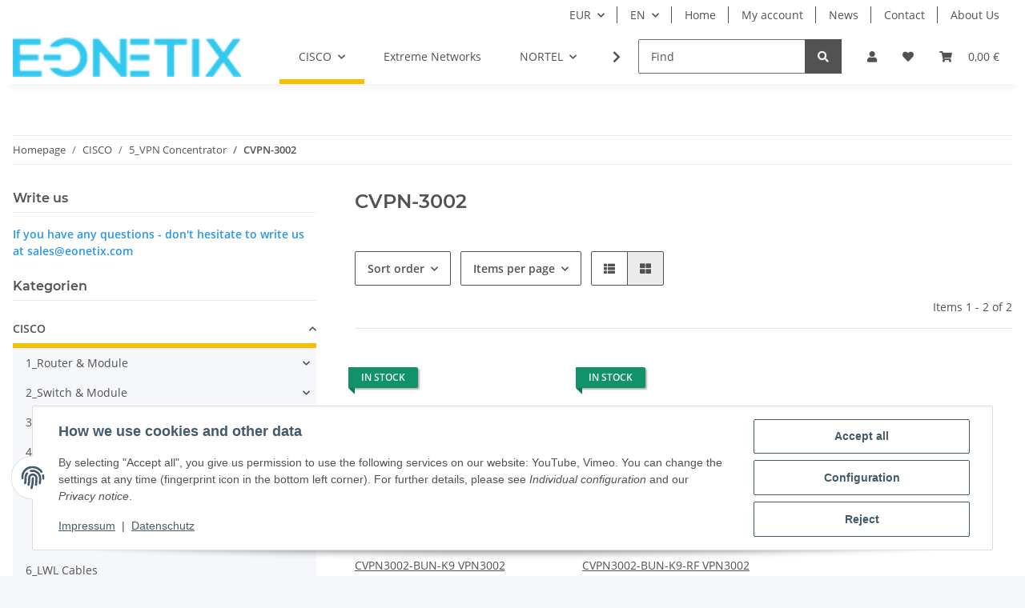

--- FILE ---
content_type: text/html; charset=UTF-8
request_url: https://www.eonetix.com/shop/?k=101
body_size: 29327
content:

    
                    
    <!DOCTYPE html>
    <html lang="en" itemscope itemtype="https://schema.org/CollectionPage"
          >
    
    <head>
        
            <meta http-equiv="content-type" content="text/html; charset=utf-8">
            <meta name="description" itemprop="description" content="CVPN-3002: CVPN3002-BUN-K9 VPN3002 HWClient:Chassis, 2FE, NEU OVP - CVPN3002-BUN-K9-RF VPN3002 HWClient:Chassis, 2FE, Refurbished by Cisco">
                        <meta name="viewport" content="width=device-width, initial-scale=1.0">
            <meta http-equiv="X-UA-Compatible" content="IE=edge">
                        <meta name="robots" content="index, follow">

            <meta itemprop="url" content="https://www.eonetix.com/shop/?k=101"/>
            <meta property="og:type" content="website" />
            <meta property="og:site_name" content="CVPN-3002" />
            <meta property="og:title" content="CVPN-3002" />
            <meta property="og:description" content="CVPN-3002: CVPN3002-BUN-K9 VPN3002 HWClient:Chassis, 2FE, NEU OVP - CVPN3002-BUN-K9-RF VPN3002 HWClient:Chassis, 2FE, Refurbished by Cisco" />
            <meta property="og:url" content="https://www.eonetix.com/shop/?k=101"/>

                                                                                                                        
                            <meta itemprop="image" content="https://www.eonetix.com/shop/bilder/intern/shoplogo/eonetix.png" />
                <meta property="og:image" content="https://www.eonetix.com/shop/bilder/intern/shoplogo/eonetix.png" />
                    

        <title itemprop="name">CVPN-3002</title>

                    <link rel="canonical" href="https://www.eonetix.com/shop/?k=101">
        
        

        
            <link rel="icon" href="https://www.eonetix.com/shop/favicon.ico" sizes="48x48" >
            <link rel="icon" href="https://www.eonetix.com/shop/favicon.svg" sizes="any" type="image/svg+xml">
            <link rel="apple-touch-icon" href="https://www.eonetix.com/shop/apple-touch-icon.png"/>
            <link rel="manifest" href="https://www.eonetix.com/shop/site.webmanifest" />
            <meta name="msapplication-TileColor"
                  content="#f8bf00">
            <meta name="msapplication-TileImage" content="https://www.eonetix.com/shop/mstile-144x144.png">
        
        
            <meta name="theme-color"
                  content="#f8bf00">
        

        
                                                    
                <style id="criticalCSS">
                    
                        :root{--blue: #007bff;--indigo: #6610f2;--purple: #6f42c1;--pink: #e83e8c;--red: #dc3545;--orange: #fd7e14;--yellow: #ffc107;--green: #28a745;--teal: #20c997;--cyan: #17a2b8;--white: #ffffff;--gray: #707070;--gray-dark: #343a40;--primary: #F8BF00;--secondary: #525252;--success: #1C871E;--info: #525252;--warning: #f39932;--danger: #b90000;--light: #f5f7fa;--dark: #525252;--gray: #707070;--gray-light: #f5f7fa;--gray-medium: #ebebeb;--gray-dark: #9b9b9b;--gray-darker: #525252;--breakpoint-xs: 0;--breakpoint-sm: 576px;--breakpoint-md: 768px;--breakpoint-lg: 992px;--breakpoint-xl: 1300px;--font-family-sans-serif: "Open Sans", sans-serif;--font-family-monospace: SFMono-Regular, Menlo, Monaco, Consolas, "Liberation Mono", "Courier New", monospace}*,*::before,*::after{box-sizing:border-box}html{font-family:sans-serif;line-height:1.15;-webkit-text-size-adjust:100%;-webkit-tap-highlight-color:rgba(0, 0, 0, 0)}article,aside,figcaption,figure,footer,header,hgroup,main,nav,section{display:block}body{margin:0;font-family:"Open Sans", sans-serif;font-size:0.875rem;font-weight:400;line-height:1.5;color:#525252;text-align:left;background-color:#f5f7fa}[tabindex="-1"]:focus:not(:focus-visible){outline:0 !important}hr{box-sizing:content-box;height:0;overflow:visible}h1,h2,h3,h4,h5,h6{margin-top:0;margin-bottom:1rem}p{margin-top:0;margin-bottom:1rem}abbr[title],abbr[data-original-title]{text-decoration:underline;text-decoration:underline dotted;cursor:help;border-bottom:0;text-decoration-skip-ink:none}address{margin-bottom:1rem;font-style:normal;line-height:inherit}ol,ul,dl{margin-top:0;margin-bottom:1rem}ol ol,ul ul,ol ul,ul ol{margin-bottom:0}dt{font-weight:700}dd{margin-bottom:0.5rem;margin-left:0}blockquote{margin:0 0 1rem}b,strong{font-weight:bolder}small{font-size:80%}sub,sup{position:relative;font-size:75%;line-height:0;vertical-align:baseline}sub{bottom:-0.25em}sup{top:-0.5em}a{color:#525252;text-decoration:underline;background-color:transparent}a:hover{color:#F8BF00;text-decoration:none}a:not([href]):not([class]){color:inherit;text-decoration:none}a:not([href]):not([class]):hover{color:inherit;text-decoration:none}pre,code,kbd,samp{font-family:SFMono-Regular, Menlo, Monaco, Consolas, "Liberation Mono", "Courier New", monospace;font-size:1em}pre{margin-top:0;margin-bottom:1rem;overflow:auto;-ms-overflow-style:scrollbar}figure{margin:0 0 1rem}img{vertical-align:middle;border-style:none}svg{overflow:hidden;vertical-align:middle}table{border-collapse:collapse}caption{padding-top:0.75rem;padding-bottom:0.75rem;color:#707070;text-align:left;caption-side:bottom}th{text-align:inherit;text-align:-webkit-match-parent}label{display:inline-block;margin-bottom:0.5rem}button{border-radius:0}button:focus:not(:focus-visible){outline:0}input,button,select,optgroup,textarea{margin:0;font-family:inherit;font-size:inherit;line-height:inherit}button,input{overflow:visible}button,select{text-transform:none}[role="button"]{cursor:pointer}select{word-wrap:normal}button,[type="button"],[type="reset"],[type="submit"]{-webkit-appearance:button}button:not(:disabled),[type="button"]:not(:disabled),[type="reset"]:not(:disabled),[type="submit"]:not(:disabled){cursor:pointer}button::-moz-focus-inner,[type="button"]::-moz-focus-inner,[type="reset"]::-moz-focus-inner,[type="submit"]::-moz-focus-inner{padding:0;border-style:none}input[type="radio"],input[type="checkbox"]{box-sizing:border-box;padding:0}textarea{overflow:auto;resize:vertical}fieldset{min-width:0;padding:0;margin:0;border:0}legend{display:block;width:100%;max-width:100%;padding:0;margin-bottom:0.5rem;font-size:1.5rem;line-height:inherit;color:inherit;white-space:normal}progress{vertical-align:baseline}[type="number"]::-webkit-inner-spin-button,[type="number"]::-webkit-outer-spin-button{height:auto}[type="search"]{outline-offset:-2px;-webkit-appearance:none}[type="search"]::-webkit-search-decoration{-webkit-appearance:none}::-webkit-file-upload-button{font:inherit;-webkit-appearance:button}output{display:inline-block}summary{display:list-item;cursor:pointer}template{display:none}[hidden]{display:none !important}.img-fluid{max-width:100%;height:auto}.img-thumbnail{padding:0.25rem;background-color:#f5f7fa;border:1px solid #dee2e6;border-radius:0.125rem;box-shadow:0 1px 2px rgba(0, 0, 0, 0.075);max-width:100%;height:auto}.figure{display:inline-block}.figure-img{margin-bottom:0.5rem;line-height:1}.figure-caption{font-size:90%;color:#707070}code{font-size:87.5%;color:#e83e8c;word-wrap:break-word}a>code{color:inherit}kbd{padding:0.2rem 0.4rem;font-size:87.5%;color:#ffffff;background-color:#212529;border-radius:0.125rem;box-shadow:inset 0 -0.1rem 0 rgba(0, 0, 0, 0.25)}kbd kbd{padding:0;font-size:100%;font-weight:700;box-shadow:none}pre{display:block;font-size:87.5%;color:#212529}pre code{font-size:inherit;color:inherit;word-break:normal}.pre-scrollable{max-height:340px;overflow-y:scroll}.container,.container-fluid,.container-sm,.container-md,.container-lg,.container-xl{width:100%;padding-right:1rem;padding-left:1rem;margin-right:auto;margin-left:auto}@media (min-width:576px){.container,.container-sm{max-width:97vw}}@media (min-width:768px){.container,.container-sm,.container-md{max-width:720px}}@media (min-width:992px){.container,.container-sm,.container-md,.container-lg{max-width:960px}}@media (min-width:1300px){.container,.container-sm,.container-md,.container-lg,.container-xl{max-width:1250px}}.row{display:flex;flex-wrap:wrap;margin-right:-1rem;margin-left:-1rem}.no-gutters{margin-right:0;margin-left:0}.no-gutters>.col,.no-gutters>[class*="col-"]{padding-right:0;padding-left:0}.col-1,.col-2,.col-3,.col-4,.col-5,.col-6,.col-7,.col-8,.col-9,.col-10,.col-11,.col-12,.col,.col-auto,.col-sm-1,.col-sm-2,.col-sm-3,.col-sm-4,.col-sm-5,.col-sm-6,.col-sm-7,.col-sm-8,.col-sm-9,.col-sm-10,.col-sm-11,.col-sm-12,.col-sm,.col-sm-auto,.col-md-1,.col-md-2,.col-md-3,.col-md-4,.col-md-5,.col-md-6,.col-md-7,.col-md-8,.col-md-9,.col-md-10,.col-md-11,.col-md-12,.col-md,.col-md-auto,.col-lg-1,.col-lg-2,.col-lg-3,.col-lg-4,.col-lg-5,.col-lg-6,.col-lg-7,.col-lg-8,.col-lg-9,.col-lg-10,.col-lg-11,.col-lg-12,.col-lg,.col-lg-auto,.col-xl-1,.col-xl-2,.col-xl-3,.col-xl-4,.col-xl-5,.col-xl-6,.col-xl-7,.col-xl-8,.col-xl-9,.col-xl-10,.col-xl-11,.col-xl-12,.col-xl,.col-xl-auto{position:relative;width:100%;padding-right:1rem;padding-left:1rem}.col{flex-basis:0;flex-grow:1;max-width:100%}.row-cols-1>*{flex:0 0 100%;max-width:100%}.row-cols-2>*{flex:0 0 50%;max-width:50%}.row-cols-3>*{flex:0 0 33.3333333333%;max-width:33.3333333333%}.row-cols-4>*{flex:0 0 25%;max-width:25%}.row-cols-5>*{flex:0 0 20%;max-width:20%}.row-cols-6>*{flex:0 0 16.6666666667%;max-width:16.6666666667%}.col-auto{flex:0 0 auto;width:auto;max-width:100%}.col-1{flex:0 0 8.33333333%;max-width:8.33333333%}.col-2{flex:0 0 16.66666667%;max-width:16.66666667%}.col-3{flex:0 0 25%;max-width:25%}.col-4{flex:0 0 33.33333333%;max-width:33.33333333%}.col-5{flex:0 0 41.66666667%;max-width:41.66666667%}.col-6{flex:0 0 50%;max-width:50%}.col-7{flex:0 0 58.33333333%;max-width:58.33333333%}.col-8{flex:0 0 66.66666667%;max-width:66.66666667%}.col-9{flex:0 0 75%;max-width:75%}.col-10{flex:0 0 83.33333333%;max-width:83.33333333%}.col-11{flex:0 0 91.66666667%;max-width:91.66666667%}.col-12{flex:0 0 100%;max-width:100%}.order-first{order:-1}.order-last{order:13}.order-0{order:0}.order-1{order:1}.order-2{order:2}.order-3{order:3}.order-4{order:4}.order-5{order:5}.order-6{order:6}.order-7{order:7}.order-8{order:8}.order-9{order:9}.order-10{order:10}.order-11{order:11}.order-12{order:12}.offset-1{margin-left:8.33333333%}.offset-2{margin-left:16.66666667%}.offset-3{margin-left:25%}.offset-4{margin-left:33.33333333%}.offset-5{margin-left:41.66666667%}.offset-6{margin-left:50%}.offset-7{margin-left:58.33333333%}.offset-8{margin-left:66.66666667%}.offset-9{margin-left:75%}.offset-10{margin-left:83.33333333%}.offset-11{margin-left:91.66666667%}@media (min-width:576px){.col-sm{flex-basis:0;flex-grow:1;max-width:100%}.row-cols-sm-1>*{flex:0 0 100%;max-width:100%}.row-cols-sm-2>*{flex:0 0 50%;max-width:50%}.row-cols-sm-3>*{flex:0 0 33.3333333333%;max-width:33.3333333333%}.row-cols-sm-4>*{flex:0 0 25%;max-width:25%}.row-cols-sm-5>*{flex:0 0 20%;max-width:20%}.row-cols-sm-6>*{flex:0 0 16.6666666667%;max-width:16.6666666667%}.col-sm-auto{flex:0 0 auto;width:auto;max-width:100%}.col-sm-1{flex:0 0 8.33333333%;max-width:8.33333333%}.col-sm-2{flex:0 0 16.66666667%;max-width:16.66666667%}.col-sm-3{flex:0 0 25%;max-width:25%}.col-sm-4{flex:0 0 33.33333333%;max-width:33.33333333%}.col-sm-5{flex:0 0 41.66666667%;max-width:41.66666667%}.col-sm-6{flex:0 0 50%;max-width:50%}.col-sm-7{flex:0 0 58.33333333%;max-width:58.33333333%}.col-sm-8{flex:0 0 66.66666667%;max-width:66.66666667%}.col-sm-9{flex:0 0 75%;max-width:75%}.col-sm-10{flex:0 0 83.33333333%;max-width:83.33333333%}.col-sm-11{flex:0 0 91.66666667%;max-width:91.66666667%}.col-sm-12{flex:0 0 100%;max-width:100%}.order-sm-first{order:-1}.order-sm-last{order:13}.order-sm-0{order:0}.order-sm-1{order:1}.order-sm-2{order:2}.order-sm-3{order:3}.order-sm-4{order:4}.order-sm-5{order:5}.order-sm-6{order:6}.order-sm-7{order:7}.order-sm-8{order:8}.order-sm-9{order:9}.order-sm-10{order:10}.order-sm-11{order:11}.order-sm-12{order:12}.offset-sm-0{margin-left:0}.offset-sm-1{margin-left:8.33333333%}.offset-sm-2{margin-left:16.66666667%}.offset-sm-3{margin-left:25%}.offset-sm-4{margin-left:33.33333333%}.offset-sm-5{margin-left:41.66666667%}.offset-sm-6{margin-left:50%}.offset-sm-7{margin-left:58.33333333%}.offset-sm-8{margin-left:66.66666667%}.offset-sm-9{margin-left:75%}.offset-sm-10{margin-left:83.33333333%}.offset-sm-11{margin-left:91.66666667%}}@media (min-width:768px){.col-md{flex-basis:0;flex-grow:1;max-width:100%}.row-cols-md-1>*{flex:0 0 100%;max-width:100%}.row-cols-md-2>*{flex:0 0 50%;max-width:50%}.row-cols-md-3>*{flex:0 0 33.3333333333%;max-width:33.3333333333%}.row-cols-md-4>*{flex:0 0 25%;max-width:25%}.row-cols-md-5>*{flex:0 0 20%;max-width:20%}.row-cols-md-6>*{flex:0 0 16.6666666667%;max-width:16.6666666667%}.col-md-auto{flex:0 0 auto;width:auto;max-width:100%}.col-md-1{flex:0 0 8.33333333%;max-width:8.33333333%}.col-md-2{flex:0 0 16.66666667%;max-width:16.66666667%}.col-md-3{flex:0 0 25%;max-width:25%}.col-md-4{flex:0 0 33.33333333%;max-width:33.33333333%}.col-md-5{flex:0 0 41.66666667%;max-width:41.66666667%}.col-md-6{flex:0 0 50%;max-width:50%}.col-md-7{flex:0 0 58.33333333%;max-width:58.33333333%}.col-md-8{flex:0 0 66.66666667%;max-width:66.66666667%}.col-md-9{flex:0 0 75%;max-width:75%}.col-md-10{flex:0 0 83.33333333%;max-width:83.33333333%}.col-md-11{flex:0 0 91.66666667%;max-width:91.66666667%}.col-md-12{flex:0 0 100%;max-width:100%}.order-md-first{order:-1}.order-md-last{order:13}.order-md-0{order:0}.order-md-1{order:1}.order-md-2{order:2}.order-md-3{order:3}.order-md-4{order:4}.order-md-5{order:5}.order-md-6{order:6}.order-md-7{order:7}.order-md-8{order:8}.order-md-9{order:9}.order-md-10{order:10}.order-md-11{order:11}.order-md-12{order:12}.offset-md-0{margin-left:0}.offset-md-1{margin-left:8.33333333%}.offset-md-2{margin-left:16.66666667%}.offset-md-3{margin-left:25%}.offset-md-4{margin-left:33.33333333%}.offset-md-5{margin-left:41.66666667%}.offset-md-6{margin-left:50%}.offset-md-7{margin-left:58.33333333%}.offset-md-8{margin-left:66.66666667%}.offset-md-9{margin-left:75%}.offset-md-10{margin-left:83.33333333%}.offset-md-11{margin-left:91.66666667%}}@media (min-width:992px){.col-lg{flex-basis:0;flex-grow:1;max-width:100%}.row-cols-lg-1>*{flex:0 0 100%;max-width:100%}.row-cols-lg-2>*{flex:0 0 50%;max-width:50%}.row-cols-lg-3>*{flex:0 0 33.3333333333%;max-width:33.3333333333%}.row-cols-lg-4>*{flex:0 0 25%;max-width:25%}.row-cols-lg-5>*{flex:0 0 20%;max-width:20%}.row-cols-lg-6>*{flex:0 0 16.6666666667%;max-width:16.6666666667%}.col-lg-auto{flex:0 0 auto;width:auto;max-width:100%}.col-lg-1{flex:0 0 8.33333333%;max-width:8.33333333%}.col-lg-2{flex:0 0 16.66666667%;max-width:16.66666667%}.col-lg-3{flex:0 0 25%;max-width:25%}.col-lg-4{flex:0 0 33.33333333%;max-width:33.33333333%}.col-lg-5{flex:0 0 41.66666667%;max-width:41.66666667%}.col-lg-6{flex:0 0 50%;max-width:50%}.col-lg-7{flex:0 0 58.33333333%;max-width:58.33333333%}.col-lg-8{flex:0 0 66.66666667%;max-width:66.66666667%}.col-lg-9{flex:0 0 75%;max-width:75%}.col-lg-10{flex:0 0 83.33333333%;max-width:83.33333333%}.col-lg-11{flex:0 0 91.66666667%;max-width:91.66666667%}.col-lg-12{flex:0 0 100%;max-width:100%}.order-lg-first{order:-1}.order-lg-last{order:13}.order-lg-0{order:0}.order-lg-1{order:1}.order-lg-2{order:2}.order-lg-3{order:3}.order-lg-4{order:4}.order-lg-5{order:5}.order-lg-6{order:6}.order-lg-7{order:7}.order-lg-8{order:8}.order-lg-9{order:9}.order-lg-10{order:10}.order-lg-11{order:11}.order-lg-12{order:12}.offset-lg-0{margin-left:0}.offset-lg-1{margin-left:8.33333333%}.offset-lg-2{margin-left:16.66666667%}.offset-lg-3{margin-left:25%}.offset-lg-4{margin-left:33.33333333%}.offset-lg-5{margin-left:41.66666667%}.offset-lg-6{margin-left:50%}.offset-lg-7{margin-left:58.33333333%}.offset-lg-8{margin-left:66.66666667%}.offset-lg-9{margin-left:75%}.offset-lg-10{margin-left:83.33333333%}.offset-lg-11{margin-left:91.66666667%}}@media (min-width:1300px){.col-xl{flex-basis:0;flex-grow:1;max-width:100%}.row-cols-xl-1>*{flex:0 0 100%;max-width:100%}.row-cols-xl-2>*{flex:0 0 50%;max-width:50%}.row-cols-xl-3>*{flex:0 0 33.3333333333%;max-width:33.3333333333%}.row-cols-xl-4>*{flex:0 0 25%;max-width:25%}.row-cols-xl-5>*{flex:0 0 20%;max-width:20%}.row-cols-xl-6>*{flex:0 0 16.6666666667%;max-width:16.6666666667%}.col-xl-auto{flex:0 0 auto;width:auto;max-width:100%}.col-xl-1{flex:0 0 8.33333333%;max-width:8.33333333%}.col-xl-2{flex:0 0 16.66666667%;max-width:16.66666667%}.col-xl-3{flex:0 0 25%;max-width:25%}.col-xl-4{flex:0 0 33.33333333%;max-width:33.33333333%}.col-xl-5{flex:0 0 41.66666667%;max-width:41.66666667%}.col-xl-6{flex:0 0 50%;max-width:50%}.col-xl-7{flex:0 0 58.33333333%;max-width:58.33333333%}.col-xl-8{flex:0 0 66.66666667%;max-width:66.66666667%}.col-xl-9{flex:0 0 75%;max-width:75%}.col-xl-10{flex:0 0 83.33333333%;max-width:83.33333333%}.col-xl-11{flex:0 0 91.66666667%;max-width:91.66666667%}.col-xl-12{flex:0 0 100%;max-width:100%}.order-xl-first{order:-1}.order-xl-last{order:13}.order-xl-0{order:0}.order-xl-1{order:1}.order-xl-2{order:2}.order-xl-3{order:3}.order-xl-4{order:4}.order-xl-5{order:5}.order-xl-6{order:6}.order-xl-7{order:7}.order-xl-8{order:8}.order-xl-9{order:9}.order-xl-10{order:10}.order-xl-11{order:11}.order-xl-12{order:12}.offset-xl-0{margin-left:0}.offset-xl-1{margin-left:8.33333333%}.offset-xl-2{margin-left:16.66666667%}.offset-xl-3{margin-left:25%}.offset-xl-4{margin-left:33.33333333%}.offset-xl-5{margin-left:41.66666667%}.offset-xl-6{margin-left:50%}.offset-xl-7{margin-left:58.33333333%}.offset-xl-8{margin-left:66.66666667%}.offset-xl-9{margin-left:75%}.offset-xl-10{margin-left:83.33333333%}.offset-xl-11{margin-left:91.66666667%}}.nav{display:flex;flex-wrap:wrap;padding-left:0;margin-bottom:0;list-style:none}.nav-link{display:block;padding:0.5rem 1rem;text-decoration:none}.nav-link:hover,.nav-link:focus{text-decoration:none}.nav-link.disabled{color:#707070;pointer-events:none;cursor:default}.nav-tabs{border-bottom:1px solid #dee2e6}.nav-tabs .nav-link{margin-bottom:-1px;background-color:transparent;border:1px solid transparent;border-top-left-radius:0;border-top-right-radius:0}.nav-tabs .nav-link:hover,.nav-tabs .nav-link:focus{isolation:isolate;border-color:transparent}.nav-tabs .nav-link.disabled{color:#707070;background-color:transparent;border-color:transparent}.nav-tabs .nav-link.active,.nav-tabs .nav-item.show .nav-link{color:#525252;background-color:transparent;border-color:#F8BF00}.nav-tabs .dropdown-menu{margin-top:-1px;border-top-left-radius:0;border-top-right-radius:0}.nav-pills .nav-link{background:none;border:0;border-radius:0.125rem}.nav-pills .nav-link.active,.nav-pills .show>.nav-link{color:#ffffff;background-color:#F8BF00}.nav-fill>.nav-link,.nav-fill .nav-item{flex:1 1 auto;text-align:center}.nav-justified>.nav-link,.nav-justified .nav-item{flex-basis:0;flex-grow:1;text-align:center}.tab-content>.tab-pane{display:none}.tab-content>.active{display:block}.navbar{position:relative;display:flex;flex-wrap:wrap;align-items:center;justify-content:space-between;padding:0.4rem 1rem}.navbar .container,.navbar .container-fluid,.navbar .container-sm,.navbar .container-md,.navbar .container-lg,.navbar .container-xl,.navbar>.container-sm,.navbar>.container-md,.navbar>.container-lg,.navbar>.container-xl{display:flex;flex-wrap:wrap;align-items:center;justify-content:space-between}.navbar-brand{display:inline-block;padding-top:0.40625rem;padding-bottom:0.40625rem;margin-right:1rem;font-size:1rem;line-height:inherit;white-space:nowrap}.navbar-brand:hover,.navbar-brand:focus{text-decoration:none}.navbar-nav{display:flex;flex-direction:column;padding-left:0;margin-bottom:0;list-style:none}.navbar-nav .nav-link{padding-right:0;padding-left:0}.navbar-nav .dropdown-menu{position:static;float:none}.navbar-text{display:inline-block;padding-top:0.5rem;padding-bottom:0.5rem}.navbar-collapse{flex-basis:100%;flex-grow:1;align-items:center}.navbar-toggler{padding:0.25rem 0.75rem;font-size:1rem;line-height:1;background-color:transparent;border:1px solid transparent;border-radius:0.125rem}.navbar-toggler:hover,.navbar-toggler:focus{text-decoration:none}.navbar-toggler-icon{display:inline-block;width:1.5em;height:1.5em;vertical-align:middle;content:"";background:50% / 100% 100% no-repeat}.navbar-nav-scroll{max-height:75vh;overflow-y:auto}@media (max-width:575.98px){.navbar-expand-sm>.container,.navbar-expand-sm>.container-fluid,.navbar-expand-sm>.container-sm,.navbar-expand-sm>.container-md,.navbar-expand-sm>.container-lg,.navbar-expand-sm>.container-xl{padding-right:0;padding-left:0}}@media (min-width:576px){.navbar-expand-sm{flex-flow:row nowrap;justify-content:flex-start}.navbar-expand-sm .navbar-nav{flex-direction:row}.navbar-expand-sm .navbar-nav .dropdown-menu{position:absolute}.navbar-expand-sm .navbar-nav .nav-link{padding-right:1.5rem;padding-left:1.5rem}.navbar-expand-sm>.container,.navbar-expand-sm>.container-fluid,.navbar-expand-sm>.container-sm,.navbar-expand-sm>.container-md,.navbar-expand-sm>.container-lg,.navbar-expand-sm>.container-xl{flex-wrap:nowrap}.navbar-expand-sm .navbar-nav-scroll{overflow:visible}.navbar-expand-sm .navbar-collapse{display:flex !important;flex-basis:auto}.navbar-expand-sm .navbar-toggler{display:none}}@media (max-width:767.98px){.navbar-expand-md>.container,.navbar-expand-md>.container-fluid,.navbar-expand-md>.container-sm,.navbar-expand-md>.container-md,.navbar-expand-md>.container-lg,.navbar-expand-md>.container-xl{padding-right:0;padding-left:0}}@media (min-width:768px){.navbar-expand-md{flex-flow:row nowrap;justify-content:flex-start}.navbar-expand-md .navbar-nav{flex-direction:row}.navbar-expand-md .navbar-nav .dropdown-menu{position:absolute}.navbar-expand-md .navbar-nav .nav-link{padding-right:1.5rem;padding-left:1.5rem}.navbar-expand-md>.container,.navbar-expand-md>.container-fluid,.navbar-expand-md>.container-sm,.navbar-expand-md>.container-md,.navbar-expand-md>.container-lg,.navbar-expand-md>.container-xl{flex-wrap:nowrap}.navbar-expand-md .navbar-nav-scroll{overflow:visible}.navbar-expand-md .navbar-collapse{display:flex !important;flex-basis:auto}.navbar-expand-md .navbar-toggler{display:none}}@media (max-width:991.98px){.navbar-expand-lg>.container,.navbar-expand-lg>.container-fluid,.navbar-expand-lg>.container-sm,.navbar-expand-lg>.container-md,.navbar-expand-lg>.container-lg,.navbar-expand-lg>.container-xl{padding-right:0;padding-left:0}}@media (min-width:992px){.navbar-expand-lg{flex-flow:row nowrap;justify-content:flex-start}.navbar-expand-lg .navbar-nav{flex-direction:row}.navbar-expand-lg .navbar-nav .dropdown-menu{position:absolute}.navbar-expand-lg .navbar-nav .nav-link{padding-right:1.5rem;padding-left:1.5rem}.navbar-expand-lg>.container,.navbar-expand-lg>.container-fluid,.navbar-expand-lg>.container-sm,.navbar-expand-lg>.container-md,.navbar-expand-lg>.container-lg,.navbar-expand-lg>.container-xl{flex-wrap:nowrap}.navbar-expand-lg .navbar-nav-scroll{overflow:visible}.navbar-expand-lg .navbar-collapse{display:flex !important;flex-basis:auto}.navbar-expand-lg .navbar-toggler{display:none}}@media (max-width:1299.98px){.navbar-expand-xl>.container,.navbar-expand-xl>.container-fluid,.navbar-expand-xl>.container-sm,.navbar-expand-xl>.container-md,.navbar-expand-xl>.container-lg,.navbar-expand-xl>.container-xl{padding-right:0;padding-left:0}}@media (min-width:1300px){.navbar-expand-xl{flex-flow:row nowrap;justify-content:flex-start}.navbar-expand-xl .navbar-nav{flex-direction:row}.navbar-expand-xl .navbar-nav .dropdown-menu{position:absolute}.navbar-expand-xl .navbar-nav .nav-link{padding-right:1.5rem;padding-left:1.5rem}.navbar-expand-xl>.container,.navbar-expand-xl>.container-fluid,.navbar-expand-xl>.container-sm,.navbar-expand-xl>.container-md,.navbar-expand-xl>.container-lg,.navbar-expand-xl>.container-xl{flex-wrap:nowrap}.navbar-expand-xl .navbar-nav-scroll{overflow:visible}.navbar-expand-xl .navbar-collapse{display:flex !important;flex-basis:auto}.navbar-expand-xl .navbar-toggler{display:none}}.navbar-expand{flex-flow:row nowrap;justify-content:flex-start}.navbar-expand>.container,.navbar-expand>.container-fluid,.navbar-expand>.container-sm,.navbar-expand>.container-md,.navbar-expand>.container-lg,.navbar-expand>.container-xl{padding-right:0;padding-left:0}.navbar-expand .navbar-nav{flex-direction:row}.navbar-expand .navbar-nav .dropdown-menu{position:absolute}.navbar-expand .navbar-nav .nav-link{padding-right:1.5rem;padding-left:1.5rem}.navbar-expand>.container,.navbar-expand>.container-fluid,.navbar-expand>.container-sm,.navbar-expand>.container-md,.navbar-expand>.container-lg,.navbar-expand>.container-xl{flex-wrap:nowrap}.navbar-expand .navbar-nav-scroll{overflow:visible}.navbar-expand .navbar-collapse{display:flex !important;flex-basis:auto}.navbar-expand .navbar-toggler{display:none}.navbar-light .navbar-brand{color:rgba(0, 0, 0, 0.9)}.navbar-light .navbar-brand:hover,.navbar-light .navbar-brand:focus{color:rgba(0, 0, 0, 0.9)}.navbar-light .navbar-nav .nav-link{color:#525252}.navbar-light .navbar-nav .nav-link:hover,.navbar-light .navbar-nav .nav-link:focus{color:#F8BF00}.navbar-light .navbar-nav .nav-link.disabled{color:rgba(0, 0, 0, 0.3)}.navbar-light .navbar-nav .show>.nav-link,.navbar-light .navbar-nav .active>.nav-link,.navbar-light .navbar-nav .nav-link.show,.navbar-light .navbar-nav .nav-link.active{color:rgba(0, 0, 0, 0.9)}.navbar-light .navbar-toggler{color:#525252;border-color:rgba(0, 0, 0, 0.1)}.navbar-light .navbar-toggler-icon{background-image:url("data:image/svg+xml,%3csvg xmlns='http://www.w3.org/2000/svg' width='30' height='30' viewBox='0 0 30 30'%3e%3cpath stroke='%23525252' stroke-linecap='round' stroke-miterlimit='10' stroke-width='2' d='M4 7h22M4 15h22M4 23h22'/%3e%3c/svg%3e")}.navbar-light .navbar-text{color:#525252}.navbar-light .navbar-text a{color:rgba(0, 0, 0, 0.9)}.navbar-light .navbar-text a:hover,.navbar-light .navbar-text a:focus{color:rgba(0, 0, 0, 0.9)}.navbar-dark .navbar-brand{color:#ffffff}.navbar-dark .navbar-brand:hover,.navbar-dark .navbar-brand:focus{color:#ffffff}.navbar-dark .navbar-nav .nav-link{color:rgba(255, 255, 255, 0.5)}.navbar-dark .navbar-nav .nav-link:hover,.navbar-dark .navbar-nav .nav-link:focus{color:rgba(255, 255, 255, 0.75)}.navbar-dark .navbar-nav .nav-link.disabled{color:rgba(255, 255, 255, 0.25)}.navbar-dark .navbar-nav .show>.nav-link,.navbar-dark .navbar-nav .active>.nav-link,.navbar-dark .navbar-nav .nav-link.show,.navbar-dark .navbar-nav .nav-link.active{color:#ffffff}.navbar-dark .navbar-toggler{color:rgba(255, 255, 255, 0.5);border-color:rgba(255, 255, 255, 0.1)}.navbar-dark .navbar-toggler-icon{background-image:url("data:image/svg+xml,%3csvg xmlns='http://www.w3.org/2000/svg' width='30' height='30' viewBox='0 0 30 30'%3e%3cpath stroke='rgba%28255, 255, 255, 0.5%29' stroke-linecap='round' stroke-miterlimit='10' stroke-width='2' d='M4 7h22M4 15h22M4 23h22'/%3e%3c/svg%3e")}.navbar-dark .navbar-text{color:rgba(255, 255, 255, 0.5)}.navbar-dark .navbar-text a{color:#ffffff}.navbar-dark .navbar-text a:hover,.navbar-dark .navbar-text a:focus{color:#ffffff}.pagination-sm .page-item.active .page-link::after,.pagination-sm .page-item.active .page-text::after{left:0.375rem;right:0.375rem}.pagination-lg .page-item.active .page-link::after,.pagination-lg .page-item.active .page-text::after{left:1.125rem;right:1.125rem}.page-item{position:relative}.page-item.active{font-weight:700}.page-item.active .page-link::after,.page-item.active .page-text::after{content:"";position:absolute;left:0.5625rem;bottom:0;right:0.5625rem;border-bottom:4px solid #F8BF00}@media (min-width:768px){.dropdown-item.page-item{background-color:transparent}}.page-link,.page-text{text-decoration:none}.pagination{margin-bottom:0;justify-content:space-between;align-items:center}@media (min-width:768px){.pagination{justify-content:normal}.pagination .dropdown>.btn{display:none}.pagination .dropdown-menu{position:static !important;transform:none !important;display:flex;margin:0;padding:0;border:0;min-width:auto}.pagination .dropdown-item{width:auto;display:inline-block;padding:0}.pagination .dropdown-item.active{background-color:transparent;color:#525252}.pagination .dropdown-item:hover{background-color:transparent}.pagination .pagination-site{display:none}}@media (max-width:767.98px){.pagination .dropdown-item{padding:0}.pagination .dropdown-item.active .page-link,.pagination .dropdown-item.active .page-text,.pagination .dropdown-item:active .page-link,.pagination .dropdown-item:active .page-text{color:#525252}}.productlist-page-nav{align-items:center}.productlist-page-nav .pagination{margin:0}.productlist-page-nav .displayoptions{margin-bottom:1rem}@media (min-width:768px){.productlist-page-nav .displayoptions{margin-bottom:0}}.productlist-page-nav .displayoptions .btn-group+.btn-group+.btn-group{margin-left:0.5rem}.productlist-page-nav .result-option-wrapper{margin-right:0.5rem}.productlist-page-nav .productlist-item-info{margin-bottom:0.5rem;margin-left:auto;margin-right:auto;display:flex}@media (min-width:768px){.productlist-page-nav .productlist-item-info{margin-right:0;margin-bottom:0}.productlist-page-nav .productlist-item-info.productlist-item-border{border-right:1px solid #ebebeb;padding-right:1rem}}.productlist-page-nav.productlist-page-nav-header-m{margin-top:3rem}@media (min-width:768px){.productlist-page-nav.productlist-page-nav-header-m{margin-top:2rem}.productlist-page-nav.productlist-page-nav-header-m>.col{margin-top:1rem}}.productlist-page-nav-bottom{margin-bottom:2rem}.pagination-wrapper{margin-bottom:1rem;align-items:center;border-top:1px solid #f5f7fa;border-bottom:1px solid #f5f7fa;padding-top:0.5rem;padding-bottom:0.5rem}.pagination-wrapper .pagination-entries{font-weight:700;margin-bottom:1rem}@media (min-width:768px){.pagination-wrapper .pagination-entries{margin-bottom:0}}.pagination-wrapper .pagination-selects{margin-left:auto;margin-top:1rem}@media (min-width:768px){.pagination-wrapper .pagination-selects{margin-left:0;margin-top:0}}.pagination-wrapper .pagination-selects .pagination-selects-entries{margin-bottom:1rem}@media (min-width:768px){.pagination-wrapper .pagination-selects .pagination-selects-entries{margin-right:1rem;margin-bottom:0}}.pagination-no-wrapper{border:0;padding-top:0;padding-bottom:0}.topbar-wrapper{position:relative;z-index:1021;flex-direction:row-reverse}.sticky-header header{position:sticky;top:0}#jtl-nav-wrapper .form-control::placeholder,#jtl-nav-wrapper .form-control:focus::placeholder{color:#525252}#jtl-nav-wrapper .label-slide .form-group:not(.exclude-from-label-slide):not(.checkbox) label{background:#ffffff;color:#525252}header{box-shadow:0 1rem 0.5625rem -0.75rem rgba(0, 0, 0, 0.06);position:relative;z-index:1020}header .dropdown-menu{background-color:#ffffff;color:#525252}header .navbar-toggler{color:#525252}header .navbar-brand img{max-width:50vw;object-fit:contain}header .nav-right .dropdown-menu{margin-top:-0.03125rem;box-shadow:inset 0 1rem 0.5625rem -0.75rem rgba(0, 0, 0, 0.06)}@media (min-width:992px){header #mainNavigation{margin-right:1rem}}@media (max-width:991.98px){header .navbar-brand img{max-width:30vw}header .dropup,header .dropright,header .dropdown,header .dropleft,header .col,header [class*="col-"]{position:static}header .navbar-collapse{position:fixed;top:0;left:0;display:block;height:100vh !important;-webkit-overflow-scrolling:touch;max-width:16.875rem;transition:all 0.2s ease-in-out;z-index:1050;width:100%;background:#ffffff}header .navbar-collapse:not(.show){transform:translateX(-100%)}header .navbar-nav{transition:all 0.2s ease-in-out}header .navbar-nav .nav-item,header .navbar-nav .nav-link{margin-left:0;margin-right:0;padding-left:1rem;padding-right:1rem;padding-top:1rem;padding-bottom:1rem}header .navbar-nav .nav-link{margin-top:-1rem;margin-bottom:-1rem;margin-left:-1rem;margin-right:-1rem;display:flex;align-items:center;justify-content:space-between}header .navbar-nav .nav-link::after{content:'\f054' !important;font-family:"Font Awesome 5 Free" !important;font-weight:900;margin-left:0.5rem;margin-top:0;font-size:0.75em}header .navbar-nav .nav-item.dropdown>.nav-link>.product-count{display:none}header .navbar-nav .nav-item:not(.dropdown) .nav-link::after{display:none}header .navbar-nav .dropdown-menu{position:absolute;left:100%;top:0;box-shadow:none;width:100%;padding:0;margin:0}header .navbar-nav .dropdown-menu:not(.show){display:none}header .navbar-nav .dropdown-body{margin:0}header .navbar-nav .nav{flex-direction:column}header .nav-mobile-header{padding-left:1rem;padding-right:1rem}header .nav-mobile-header>.row{height:3.125rem}header .nav-mobile-header .nav-mobile-header-hr{margin-top:0;margin-bottom:0}header .nav-mobile-body{height:calc(100vh - 3.125rem);height:calc(var(--vh, 1vh) * 100 - 3.125rem);overflow-y:auto;position:relative}header .nav-scrollbar-inner{overflow:visible}header .nav-right{font-size:1rem}header .nav-right .dropdown-menu{width:100%}}@media (min-width:992px){header .navbar-collapse{height:4.3125rem}header .navbar-nav>.nav-item>.nav-link{position:relative;padding:1.5rem}header .navbar-nav>.nav-item>.nav-link::before{content:"";position:absolute;bottom:0;left:50%;transform:translateX(-50%);border-width:0 0 6px;border-color:#F8BF00;border-style:solid;transition:width 0.4s;width:0}header .navbar-nav>.nav-item.active>.nav-link::before,header .navbar-nav>.nav-item:hover>.nav-link::before,header .navbar-nav>.nav-item.hover>.nav-link::before{width:100%}header .navbar-nav>.nav-item>.dropdown-menu{max-height:calc(100vh - 12.5rem);overflow:auto;margin-top:-0.03125rem;box-shadow:inset 0 1rem 0.5625rem -0.75rem rgba(0, 0, 0, 0.06)}header .navbar-nav>.nav-item.dropdown-full{position:static}header .navbar-nav>.nav-item.dropdown-full .dropdown-menu{width:100%}header .navbar-nav>.nav-item .product-count{display:none}header .navbar-nav>.nav-item .nav{flex-wrap:wrap}header .navbar-nav .nav .nav-link{padding:0}header .navbar-nav .nav .nav-link::after{display:none}header .navbar-nav .dropdown .nav-item{width:100%}header .nav-mobile-body{align-self:flex-start;width:100%}header .nav-scrollbar-inner{width:100%}header .nav-right .nav-link{padding-top:1.5rem;padding-bottom:1.5rem}header .submenu-headline::after{display:none}header .submenu-headline-toplevel{font-family:Montserrat, sans-serif;font-size:1rem;border-bottom:1px solid #ebebeb;margin-bottom:1rem}header .subcategory-wrapper .categories-recursive-dropdown{display:block;position:static !important;box-shadow:none}header .subcategory-wrapper .categories-recursive-dropdown>.nav{flex-direction:column}header .subcategory-wrapper .categories-recursive-dropdown .categories-recursive-dropdown{margin-left:0.25rem}}header .submenu-headline-image{margin-bottom:1rem;display:none}@media (min-width:992px){header .submenu-headline-image{display:block}}header #burger-menu{margin-right:1rem}header .table,header .dropdown-item,header .btn-outline-primary{color:#525252}header .dropdown-item{background-color:transparent}header .dropdown-item:hover{background-color:#f5f7fa}header .btn-outline-primary:hover{color:#525252}@media (min-width:992px){.nav-item-lg-m{margin-top:1.5rem;margin-bottom:1.5rem}}.fixed-search{background-color:#ffffff;box-shadow:0 0.25rem 0.5rem rgba(0, 0, 0, 0.2);padding-top:0.5rem;padding-bottom:0.5rem}.fixed-search .form-control{background-color:#ffffff;color:#525252}.fixed-search .form-control::placeholder{color:#525252}.main-search .twitter-typeahead{display:flex;flex-grow:1}.form-clear{align-items:center;bottom:8px;color:#525252;cursor:pointer;display:flex;height:24px;justify-content:center;position:absolute;right:52px;width:24px;z-index:10}.account-icon-dropdown .account-icon-dropdown-pass{margin-bottom:2rem}.account-icon-dropdown .dropdown-footer{background-color:#f5f7fa}.account-icon-dropdown .dropdown-footer a{text-decoration:underline}.account-icon-dropdown .account-icon-dropdown-logout{padding-bottom:0.5rem}.cart-dropdown-shipping-notice{color:#707070}.is-checkout header,.is-checkout .navbar{height:2.8rem}@media (min-width:992px){.is-checkout header,.is-checkout .navbar{height:4.2625rem}}.is-checkout .search-form-wrapper-fixed,.is-checkout .fixed-search{display:none}@media (max-width:991.98px){.nav-icons{height:2.8rem}}.search-form-wrapper-fixed{padding-top:0.5rem;padding-bottom:0.5rem}.full-width-mega .main-search-wrapper .twitter-typeahead{flex:1}@media (min-width:992px){.full-width-mega .main-search-wrapper{display:block}}@media (max-width:991.98px){.full-width-mega.sticky-top .main-search-wrapper{padding-right:0;padding-left:0;flex:0 0 auto;width:auto;max-width:100%}.full-width-mega.sticky-top .main-search-wrapper+.col,.full-width-mega.sticky-top .main-search-wrapper a{padding-left:0}.full-width-mega.sticky-top .main-search-wrapper .nav-link{padding-right:0.7rem}.full-width-mega .secure-checkout-icon{flex:0 0 auto;width:auto;max-width:100%;margin-left:auto}.full-width-mega .toggler-logo-wrapper{position:initial;width:max-content}}.full-width-mega .nav-icons-wrapper{padding-left:0}.full-width-mega .nav-logo-wrapper{padding-right:0;margin-right:auto}@media (min-width:992px){.full-width-mega .navbar-expand-lg .nav-multiple-row .navbar-nav{flex-wrap:wrap}.full-width-mega #mainNavigation.nav-multiple-row{height:auto;margin-right:0}.full-width-mega .nav-multiple-row .nav-scrollbar-inner{padding-bottom:0}.full-width-mega .nav-multiple-row .nav-scrollbar-arrow{display:none}.full-width-mega .menu-search-position-center .main-search-wrapper{margin-right:auto}.full-width-mega .menu-search-position-left .main-search-wrapper{margin-right:auto}.full-width-mega .menu-search-position-left .nav-logo-wrapper{margin-right:initial}.full-width-mega .menu-center-center.menu-multiple-rows-multiple .nav-scrollbar-inner{justify-content:center}.full-width-mega .menu-center-space-between.menu-multiple-rows-multiple .nav-scrollbar-inner{justify-content:space-between}}@media (min-width:992px){header.full-width-mega .nav-right .dropdown-menu{box-shadow:0 0 7px #000000}header .nav-multiple-row .navbar-nav>.nav-item>.nav-link{padding:1rem 1.5rem}}.slick-slider{position:relative;display:block;box-sizing:border-box;-webkit-touch-callout:none;-webkit-user-select:none;-khtml-user-select:none;-moz-user-select:none;-ms-user-select:none;user-select:none;-ms-touch-action:pan-y;touch-action:pan-y;-webkit-tap-highlight-color:transparent}.slick-list{position:relative;overflow:hidden;display:block;margin:0;padding:0}.slick-list:focus{outline:none}.slick-list.dragging{cursor:pointer;cursor:hand}.slick-slider .slick-track,.slick-slider .slick-list{-webkit-transform:translate3d(0, 0, 0);-moz-transform:translate3d(0, 0, 0);-ms-transform:translate3d(0, 0, 0);-o-transform:translate3d(0, 0, 0);transform:translate3d(0, 0, 0)}.slick-track{position:relative;left:0;top:0;display:block;margin-left:auto;margin-right:auto}.slick-track:before,.slick-track:after{content:"";display:table}.slick-track:after{clear:both}.slick-loading .slick-track{visibility:hidden}.slick-slide{float:left;height:100%;min-height:1px;display:none}[dir="rtl"] .slick-slide{float:right}.slick-slide img{display:block}.slick-slide.slick-loading img{display:none}.slick-slide.dragging img{pointer-events:none}.slick-initialized .slick-slide{display:block}.slick-loading .slick-slide{visibility:hidden}.slick-vertical .slick-slide{display:block;height:auto;border:1px solid transparent}.slick-arrow.slick-hidden{display:none}:root{--vh: 1vh}.fa,.fas,.far,.fal{display:inline-block}h1,h2,h3,h4,h5,h6,.h1,.h2,.h3,.productlist-filter-headline,.sidepanel-left .box-normal .box-normal-link,.h4,.h5,.h6{margin-bottom:1rem;font-family:Montserrat, sans-serif;font-weight:400;line-height:1.2;color:#525252}h1,.h1{font-size:1.875rem}h2,.h2{font-size:1.5rem}h3,.h3,.productlist-filter-headline,.sidepanel-left .box-normal .box-normal-link{font-size:1rem}h4,.h4{font-size:0.875rem}h5,.h5{font-size:0.875rem}h6,.h6{font-size:0.875rem}.banner .img-fluid{width:100%}.label-slide .form-group:not(.exclude-from-label-slide):not(.checkbox) label{display:none}.modal{display:none}.carousel-thumbnails .slick-arrow{opacity:0}.slick-dots{flex:0 0 100%;display:flex;justify-content:center;align-items:center;font-size:0;line-height:0;padding:0;height:1rem;width:100%;margin:2rem 0 0}.slick-dots li{margin:0 0.25rem;list-style-type:none}.slick-dots li button{width:0.75rem;height:0.75rem;padding:0;border-radius:50%;border:0.125rem solid #ebebeb;background-color:#ebebeb;transition:all 0.2s ease-in-out}.slick-dots li.slick-active button{background-color:#525252;border-color:#525252}.consent-modal:not(.active){display:none}.consent-banner-icon{width:1em;height:1em}.mini>#consent-banner{display:none}html{overflow-y:scroll}.dropdown-menu{display:none}.dropdown-toggle::after{content:"";margin-left:0.5rem;display:inline-block}.list-unstyled,.list-icons{padding-left:0;list-style:none}.input-group{position:relative;display:flex;flex-wrap:wrap;align-items:stretch;width:100%}.input-group>.form-control{flex:1 1 auto;width:1%}#main-wrapper{background:#ffffff}.container-fluid-xl{max-width:103.125rem}.nav-dividers .nav-item{position:relative}.nav-dividers .nav-item:not(:last-child)::after{content:"";position:absolute;right:0;top:0.5rem;height:calc(100% - 1rem);border-right:0.0625rem solid currentColor}.nav-link{text-decoration:none}.nav-scrollbar{overflow:hidden;display:flex;align-items:center}.nav-scrollbar .nav,.nav-scrollbar .navbar-nav{flex-wrap:nowrap}.nav-scrollbar .nav-item{white-space:nowrap}.nav-scrollbar-inner{overflow-x:auto;padding-bottom:1.5rem;align-self:flex-start}#shop-nav{align-items:center;flex-shrink:0;margin-left:auto}@media (max-width:767.98px){#shop-nav .nav-link{padding-left:0.7rem;padding-right:0.7rem}}.has-left-sidebar .breadcrumb-container{padding-left:0;padding-right:0}.breadcrumb{display:flex;flex-wrap:wrap;padding:0.5rem 0;margin-bottom:0;list-style:none;background-color:transparent;border-radius:0}.breadcrumb-item{display:none}@media (min-width:768px){.breadcrumb-item{display:flex}}.breadcrumb-item.active{font-weight:700}.breadcrumb-item.first{padding-left:0}.breadcrumb-item.first::before{display:none}.breadcrumb-item+.breadcrumb-item{padding-left:0.5rem}.breadcrumb-item+.breadcrumb-item::before{display:inline-block;padding-right:0.5rem;color:#707070;content:"/"}.breadcrumb-item.active{color:#525252;font-weight:700}.breadcrumb-item.first::before{display:none}.breadcrumb-arrow{display:flex}@media (min-width:768px){.breadcrumb-arrow{display:none}}.breadcrumb-arrow:first-child::before{content:'\f053' !important;font-family:"Font Awesome 5 Free" !important;font-weight:900;margin-right:6px}.breadcrumb-arrow:not(:first-child){padding-left:0}.breadcrumb-arrow:not(:first-child)::before{content:none}.breadcrumb-wrapper{margin-bottom:2rem}@media (min-width:992px){.breadcrumb-wrapper{border-style:solid;border-color:#ebebeb;border-width:1px 0}}.breadcrumb{font-size:0.8125rem}.breadcrumb a{text-decoration:none}.breadcrumb-back{padding-right:1rem;margin-right:1rem;border-right:1px solid #ebebeb}.hr-sect{display:flex;justify-content:center;flex-basis:100%;align-items:center;color:#525252;margin:8px 0;font-size:1.5rem;font-family:Montserrat, sans-serif}.hr-sect::before{margin:0 30px 0 0}.hr-sect::after{margin:0 0 0 30px}.hr-sect::before,.hr-sect::after{content:"";flex-grow:1;background:rgba(0, 0, 0, 0.1);height:1px;font-size:0;line-height:0}.hr-sect a{text-decoration:none;border-bottom:0.375rem solid transparent;font-weight:700}@media (max-width:991.98px){.hr-sect{text-align:center;border-top:1px solid rgba(0, 0, 0, 0.1);border-bottom:1px solid rgba(0, 0, 0, 0.1);padding:15px 0;margin:15px 0}.hr-sect::before,.hr-sect::after{margin:0;flex-grow:unset}.hr-sect a{border-bottom:none;margin:auto}}.slick-slider-other.is-not-opc{margin-bottom:2rem}.slick-slider-other.is-not-opc .carousel{margin-bottom:1.5rem}.slick-slider-other .slick-slider-other-container{padding-left:0;padding-right:0}@media (min-width:768px){.slick-slider-other .slick-slider-other-container{padding-left:1rem;padding-right:1rem}}.slick-slider-other .hr-sect{margin-bottom:2rem}#header-top-bar{position:relative;z-index:1021;flex-direction:row-reverse}#header-top-bar,header{background-color:#ffffff;color:#525252}.img-aspect-ratio{width:100%;height:auto}header{box-shadow:0 1rem 0.5625rem -0.75rem rgba(0, 0, 0, 0.06);position:relative;z-index:1020}header .navbar{padding:0;position:static}@media (min-width:992px){header{padding-bottom:0}header .navbar-brand{margin-right:3rem}}header .navbar-brand{padding-top:0.4rem;padding-bottom:0.4rem}header .navbar-brand img{height:2rem;width:auto}header .navbar-toggler{color:#525252}header .nav-right .dropdown-menu{margin-top:-0.03125rem;box-shadow:inset 0 1rem 0.5625rem -0.75rem rgba(0, 0, 0, 0.06)}@media (min-width:992px){header .navbar-brand{padding-top:0.6rem;padding-bottom:0.6rem}header .navbar-brand img{height:3.0625rem}header .navbar-collapse{height:4.3125rem}header .navbar-nav>.nav-item>.nav-link{position:relative;padding:1.5rem}header .navbar-nav>.nav-item>.nav-link::before{content:"";position:absolute;bottom:0;left:50%;transform:translateX(-50%);border-width:0 0 6px;border-color:#F8BF00;border-style:solid;transition:width 0.4s;width:0}header .navbar-nav>.nav-item.active>.nav-link::before,header .navbar-nav>.nav-item:hover>.nav-link::before,header .navbar-nav>.nav-item.hover>.nav-link::before{width:100%}header .navbar-nav>.nav-item .nav{flex-wrap:wrap}header .navbar-nav .nav .nav-link{padding:0}header .navbar-nav .nav .nav-link::after{display:none}header .navbar-nav .dropdown .nav-item{width:100%}header .nav-mobile-body{align-self:flex-start;width:100%}header .nav-scrollbar-inner{width:100%}header .nav-right .nav-link{padding-top:1.5rem;padding-bottom:1.5rem}}.btn{display:inline-block;font-weight:600;color:#525252;text-align:center;vertical-align:middle;user-select:none;background-color:transparent;border:1px solid transparent;padding:0.625rem 0.9375rem;font-size:0.875rem;line-height:1.5;border-radius:0.125rem}.btn.disabled,.btn:disabled{opacity:0.65;box-shadow:none}.btn:not(:disabled):not(.disabled):active,.btn:not(:disabled):not(.disabled).active{box-shadow:none}.form-control{display:block;width:100%;height:calc(1.5em + 1.25rem + 2px);padding:0.625rem 0.9375rem;font-size:0.875rem;font-weight:400;line-height:1.5;color:#525252;background-color:#ffffff;background-clip:padding-box;border:1px solid #707070;border-radius:0.125rem;box-shadow:inset 0 1px 1px rgba(0, 0, 0, 0.075);transition:border-color 0.15s ease-in-out, box-shadow 0.15s ease-in-out}@media (prefers-reduced-motion:reduce){.form-control{transition:none}}.square{display:flex;position:relative}.square::before{content:"";display:inline-block;padding-bottom:100%}#product-offer .product-info ul.info-essential{margin:2rem 0;padding-left:0;list-style:none}.price_wrapper{margin-bottom:1.5rem}.price_wrapper .price{display:inline-block}.price_wrapper .bulk-prices{margin-top:1rem}.price_wrapper .bulk-prices .bulk-price{margin-right:0.25rem}#product-offer .product-info{border:0}#product-offer .product-info .bordered-top-bottom{padding:1rem;border-top:1px solid #f5f7fa;border-bottom:1px solid #f5f7fa}#product-offer .product-info ul.info-essential{margin:2rem 0}#product-offer .product-info .shortdesc{margin-bottom:1rem}#product-offer .product-info .product-offer{margin-bottom:2rem}#product-offer .product-info .product-offer>.row{margin-bottom:1.5rem}#product-offer .product-info .stock-information{border-top:1px solid #ebebeb;border-bottom:1px solid #ebebeb;align-items:flex-end}#product-offer .product-info .stock-information.stock-information-p{padding-top:1rem;padding-bottom:1rem}@media (max-width:767.98px){#product-offer .product-info .stock-information{margin-top:1rem}}#product-offer .product-info .question-on-item{margin-left:auto}#product-offer .product-info .question-on-item .question{padding:0}.product-detail .product-actions{position:absolute;z-index:1;right:2rem;top:1rem;display:flex;justify-content:center;align-items:center}.product-detail .product-actions .btn{margin:0 0.25rem}#image_wrapper{margin-bottom:3rem}#image_wrapper #gallery{margin-bottom:2rem}#image_wrapper .product-detail-image-topbar{display:none}.product-detail .product-thumbnails-wrapper .product-thumbnails{display:none}.flex-row-reverse{flex-direction:row-reverse !important}.flex-column{flex-direction:column !important}.justify-content-start{justify-content:flex-start !important}.collapse:not(.show){display:none}.d-none{display:none !important}.d-block{display:block !important}.d-flex{display:flex !important}.d-inline-block{display:inline-block !important}@media (min-width:992px){.d-lg-none{display:none !important}.d-lg-block{display:block !important}.d-lg-flex{display:flex !important}}@media (min-width:768px){.d-md-none{display:none !important}.d-md-block{display:block !important}.d-md-flex{display:flex !important}.d-md-inline-block{display:inline-block !important}}@media (min-width:992px){.justify-content-lg-end{justify-content:flex-end !important}}.list-gallery{display:flex;flex-direction:column}.list-gallery .second-wrapper{position:absolute;top:0;left:0;width:100%;height:100%}.list-gallery img.second{opacity:0}.form-group{margin-bottom:1rem}.btn-outline-secondary{color:#525252;border-color:#525252}.btn-group{display:inline-flex}.productlist-filter-headline{padding-bottom:0.5rem;margin-bottom:1rem}hr{margin-top:1rem;margin-bottom:1rem;border:0;border-top:1px solid rgba(0, 0, 0, 0.1)}.badge-circle-1{background-color:#ffffff}#content{padding-bottom:3rem}#content-wrapper{margin-top:0}#content-wrapper.has-fluid{padding-top:1rem}#content-wrapper:not(.has-fluid){padding-top:2rem}@media (min-width:992px){#content-wrapper:not(.has-fluid){padding-top:4rem}}aside h4{margin-bottom:1rem}aside .card{border:none;box-shadow:none;background-color:transparent}aside .card .card-title{margin-bottom:0.5rem;font-size:1.5rem;font-weight:600}aside .card.card-default .card-heading{border-bottom:none;padding-left:0;padding-right:0}aside .card.card-default>.card-heading>.card-title{color:#525252;font-weight:600;border-bottom:1px solid #ebebeb;padding:10px 0}aside .card>.card-body{padding:0}aside .card>.card-body .card-title{font-weight:600}aside .nav-panel .nav{flex-wrap:initial}aside .nav-panel>.nav>.active>.nav-link{border-bottom:0.375rem solid #F8BF00;cursor:pointer}aside .nav-panel .active>.nav-link{font-weight:700}aside .nav-panel .nav-link[aria-expanded=true] i.fa-chevron-down{transform:rotate(180deg)}aside .nav-panel .nav-link,aside .nav-panel .nav-item{clear:left}aside .box .nav-link,aside .box .nav a,aside .box .dropdown-menu .dropdown-item{text-decoration:none;white-space:normal}aside .box .nav-link{padding-left:0;padding-right:0}aside .box .snippets-categories-nav-link-child{padding-left:0.5rem;padding-right:0.5rem}aside .box-monthlynews a .value{text-decoration:underline}aside .box-monthlynews a .value:hover{text-decoration:none}.box-categories .dropdown .collapse,.box-linkgroup .dropdown .collapse{background:#f5f7fa}.box-categories .nav-link{cursor:pointer}.box_login .register{text-decoration:underline}.box_login .register:hover{text-decoration:none}.box_login .register .fa{color:#F8BF00}.box_login .resetpw{text-decoration:underline}.box_login .resetpw:hover{text-decoration:none}.jqcloud-word.w0{color:#fbd966;font-size:70%}.jqcloud-word.w1{color:#fad352;font-size:100%}.jqcloud-word.w2{color:#face3d;font-size:130%}.jqcloud-word.w3{color:#f9c929;font-size:160%}.jqcloud-word.w4{color:#f9c414;font-size:190%}.jqcloud-word.w5{color:#f8bf00;font-size:220%}.jqcloud-word.w6{color:#e4b000;font-size:250%}.jqcloud-word.w7{color:#d0a000;font-size:280%}.jqcloud{line-height:normal;overflow:hidden;position:relative}.jqcloud-word a{color:inherit !important;font-size:inherit !important;text-decoration:none !important}.jqcloud-word a:hover{color:#F8BF00 !important}.searchcloud{width:100%;height:200px}#footer-boxes .card{background:transparent;border:0}#footer-boxes .card a{text-decoration:none}@media (min-width:768px){.box-normal{margin-bottom:1.5rem}}.box-normal .box-normal-link{text-decoration:none;font-weight:700;margin-bottom:0.5rem}@media (min-width:768px){.box-normal .box-normal-link{display:none}}.box-filter-hr{margin-top:0.5rem;margin-bottom:0.5rem}.box-normal-hr{margin-top:1rem;margin-bottom:1rem;display:flex}@media (min-width:768px){.box-normal-hr{display:none}}.box-last-seen .box-last-seen-item{margin-bottom:1rem}.box-nav-item{margin-top:0.5rem}@media (min-width:768px){.box-nav-item{margin-top:0}}.box-login .box-login-resetpw{margin-bottom:0.5rem;padding-left:0;padding-right:0;display:block}.box-slider{margin-bottom:1.5rem}.box-link-wrapper{align-items:center;display:flex}.box-link-wrapper i.snippets-filter-item-icon-right{color:#707070}.box-link-wrapper .badge{margin-left:auto}.box-delete-button{text-align:right;white-space:nowrap}.box-delete-button .remove{float:right}.box-filter-price .box-filter-price-collapse{padding-bottom:1.5rem}.hr-no-top{margin-top:0;margin-bottom:1rem}.characteristic-collapse-btn-inner img{margin-right:0.25rem}#search{margin-right:1rem;display:none}@media (min-width:992px){#search{display:block}}.link-content{margin-bottom:1rem}#footer{margin-top:auto;padding:4rem 0 0;background-color:#f5f7fa;color:#525252}#copyright{background-color:#525252;color:#f5f7fa;margin-top:1rem}#copyright>div{padding-top:1rem;padding-bottom:1rem;font-size:0.75rem;text-align:center}.toggler-logo-wrapper{float:left}@media (max-width:991.98px){.toggler-logo-wrapper{position:absolute}.toggler-logo-wrapper .logo-wrapper{float:left}.toggler-logo-wrapper .burger-menu-wrapper{float:left;padding-top:1rem}}.navbar .container{display:block}.lazyload{opacity:0 !important}.search-wrapper{width:100%}#header-top-bar a:not(.dropdown-item):not(.btn),header a:not(.dropdown-item):not(.btn){text-decoration:none;color:#525252}#header-top-bar a:not(.dropdown-item):not(.btn):hover,header a:not(.dropdown-item):not(.btn):hover{color:#F8BF00}header .form-control,header .form-control:focus{background-color:#ffffff;color:#525252}.btn-secondary{background-color:#525252;color:#f5f7fa}.productlist-filter-headline{border-bottom:1px solid #ebebeb}.content-cats-small{margin-bottom:3rem}@media (min-width:768px){.content-cats-small>div{margin-bottom:1rem}}.content-cats-small .sub-categories{display:flex;flex-direction:column;flex-grow:1;flex-basis:auto;align-items:stretch;justify-content:flex-start;height:100%}.content-cats-small .sub-categories .subcategories-image{justify-content:center;align-items:flex-start;margin-bottom:1rem}.content-cats-small::after{display:block;clear:both;content:""}.content-cats-small .outer{margin-bottom:0.5rem}.content-cats-small .caption{margin-bottom:0.5rem}@media (min-width:768px){.content-cats-small .caption{text-align:center}}.content-cats-small hr{margin-top:1rem;margin-bottom:1rem;padding-left:0;list-style:none}.lazyloading{color:transparent;width:auto;height:auto;max-width:40px;max-height:40px}
                    
                    
                                                                            @media (min-width: 992px) {
                                header .navbar-brand img {
                                    height: 49px;
                                }
                                                                    nav.navbar {
                                        height: calc(49px + 1.2rem);
                                    }
                                                            }
                                            
                </style>
            
                                                            <link rel="preload" href="https://www.eonetix.com/shop/templates/NOVA/themes/clear/clear.css?v=1.1.0" as="style"
                          onload="this.onload=null;this.rel='stylesheet'">
                                    <link rel="preload" href="https://www.eonetix.com/shop/templates/NOVA/themes/clear/custom.css?v=1.1.0" as="style"
                          onload="this.onload=null;this.rel='stylesheet'">
                                                                    
                <noscript>
                                            <link rel="stylesheet" href="https://www.eonetix.com/shop/templates/NOVA/themes/clear/clear.css?v=1.1.0">
                                            <link rel="stylesheet" href="https://www.eonetix.com/shop/templates/NOVA/themes/clear/custom.css?v=1.1.0">
                                                                                                    </noscript>
            
                                    <script>
                /*! loadCSS rel=preload polyfill. [c]2017 Filament Group, Inc. MIT License */
                (function (w) {
                    "use strict";
                    if (!w.loadCSS) {
                        w.loadCSS = function (){};
                    }
                    var rp = loadCSS.relpreload = {};
                    rp.support                  = (function () {
                        var ret;
                        try {
                            ret = w.document.createElement("link").relList.supports("preload");
                        } catch (e) {
                            ret = false;
                        }
                        return function () {
                            return ret;
                        };
                    })();
                    rp.bindMediaToggle          = function (link) {
                        var finalMedia = link.media || "all";

                        function enableStylesheet() {
                            if (link.addEventListener) {
                                link.removeEventListener("load", enableStylesheet);
                            } else if (link.attachEvent) {
                                link.detachEvent("onload", enableStylesheet);
                            }
                            link.setAttribute("onload", null);
                            link.media = finalMedia;
                        }

                        if (link.addEventListener) {
                            link.addEventListener("load", enableStylesheet);
                        } else if (link.attachEvent) {
                            link.attachEvent("onload", enableStylesheet);
                        }
                        setTimeout(function () {
                            link.rel   = "stylesheet";
                            link.media = "only x";
                        });
                        setTimeout(enableStylesheet, 3000);
                    };

                    rp.poly = function () {
                        if (rp.support()) {
                            return;
                        }
                        var links = w.document.getElementsByTagName("link");
                        for (var i = 0; i < links.length; i++) {
                            var link = links[i];
                            if (link.rel === "preload" && link.getAttribute("as") === "style" && !link.getAttribute("data-loadcss")) {
                                link.setAttribute("data-loadcss", true);
                                rp.bindMediaToggle(link);
                            }
                        }
                    };

                    if (!rp.support()) {
                        rp.poly();

                        var run = w.setInterval(rp.poly, 500);
                        if (w.addEventListener) {
                            w.addEventListener("load", function () {
                                rp.poly();
                                w.clearInterval(run);
                            });
                        } else if (w.attachEvent) {
                            w.attachEvent("onload", function () {
                                rp.poly();
                                w.clearInterval(run);
                            });
                        }
                    }

                    if (typeof exports !== "undefined") {
                        exports.loadCSS = loadCSS;
                    }
                    else {
                        w.loadCSS = loadCSS;
                    }
                }(typeof global !== "undefined" ? global : this));
            </script>
                                        <link rel="alternate" type="application/rss+xml" title="Newsfeed EONETIX IT"
                      href="https://www.eonetix.com/shop/rss.xml">
                                                                                    <link rel="alternate"
                          hreflang="de"
                          href="https://www.eonetix.com/shop/CVPN-3002">
                                                        <link rel="alternate"
                          hreflang="en"
                          href="https://www.eonetix.com/shop/?k=101">
                                        <link rel="alternate"
                          hreflang="x-default"
                          href="https://www.eonetix.com/shop/?k=101">
                                                        <link rel="alternate"
                          hreflang="fr"
                          href="https://www.eonetix.com/shop/?k=101&lang=fre">
                                                        

                

        <script src="https://www.eonetix.com/shop/templates/NOVA/js/jquery-3.7.1.min.js"></script>

                                                                            <script defer src="https://www.eonetix.com/shop/templates/NOVA/js/bootstrap-toolkit.js?v=1.1.0"></script>
                            <script defer src="https://www.eonetix.com/shop/templates/NOVA/js/bootstrap.bundle.min.js?v=1.1.0"></script>
                            <script defer src="https://www.eonetix.com/shop/templates/NOVA/js/slick.min.js?v=1.1.0"></script>
                            <script defer src="https://www.eonetix.com/shop/templates/NOVA/js/eModal.min.js?v=1.1.0"></script>
                            <script defer src="https://www.eonetix.com/shop/templates/NOVA/js/jquery.nivo.slider.pack.js?v=1.1.0"></script>
                            <script defer src="https://www.eonetix.com/shop/templates/NOVA/js/bootstrap-select.min.js?v=1.1.0"></script>
                            <script defer src="https://www.eonetix.com/shop/templates/NOVA/js/jtl.evo.js?v=1.1.0"></script>
                            <script defer src="https://www.eonetix.com/shop/templates/NOVA/js/typeahead.bundle.min.js?v=1.1.0"></script>
                            <script defer src="https://www.eonetix.com/shop/templates/NOVA/js/wow.min.js?v=1.1.0"></script>
                            <script defer src="https://www.eonetix.com/shop/templates/NOVA/js/colcade.js?v=1.1.0"></script>
                            <script defer src="https://www.eonetix.com/shop/templates/NOVA/js/global.js?v=1.1.0"></script>
                            <script defer src="https://www.eonetix.com/shop/templates/NOVA/js/slick-lightbox.min.js?v=1.1.0"></script>
                            <script defer src="https://www.eonetix.com/shop/templates/NOVA/js/jquery.serialize-object.min.js?v=1.1.0"></script>
                            <script defer src="https://www.eonetix.com/shop/templates/NOVA/js/jtl.io.js?v=1.1.0"></script>
                            <script defer src="https://www.eonetix.com/shop/templates/NOVA/js/jtl.article.js?v=1.1.0"></script>
                            <script defer src="https://www.eonetix.com/shop/templates/NOVA/js/jtl.basket.js?v=1.1.0"></script>
                            <script defer src="https://www.eonetix.com/shop/templates/NOVA/js/parallax.min.js?v=1.1.0"></script>
                            <script defer src="https://www.eonetix.com/shop/templates/NOVA/js/jqcloud.js?v=1.1.0"></script>
                            <script defer src="https://www.eonetix.com/shop/templates/NOVA/js/nouislider.min.js?v=1.1.0"></script>
                            <script defer src="https://www.eonetix.com/shop/templates/NOVA/js/consent.js?v=1.1.0"></script>
                            <script defer src="https://www.eonetix.com/shop/templates/NOVA/js/consent.youtube.js?v=1.1.0"></script>
                                
        
                    <script defer src="https://www.eonetix.com/shop/templates/NOVA/js/custom.js?v=1.1.0"></script>
        
        

        
                            <link rel="preload" href="https://www.eonetix.com/shop/templates/NOVA/themes/base/fonts/opensans/open-sans-600.woff2" as="font" crossorigin/>
                <link rel="preload" href="https://www.eonetix.com/shop/templates/NOVA/themes/base/fonts/opensans/open-sans-regular.woff2" as="font" crossorigin/>
                <link rel="preload" href="https://www.eonetix.com/shop/templates/NOVA/themes/base/fonts/montserrat/Montserrat-SemiBold.woff2" as="font" crossorigin/>
                        <link rel="preload" href="https://www.eonetix.com/shop/templates/NOVA/themes/base/fontawesome/webfonts/fa-solid-900.woff2" as="font" crossorigin/>
            <link rel="preload" href="https://www.eonetix.com/shop/templates/NOVA/themes/base/fontawesome/webfonts/fa-regular-400.woff2" as="font" crossorigin/>
        
        
            <link rel="modulepreload" href="https://www.eonetix.com/shop/templates/NOVA/js/app/globals.js" as="script" crossorigin>
            <link rel="modulepreload" href="https://www.eonetix.com/shop/templates/NOVA/js/app/snippets/form-counter.js" as="script" crossorigin>
            <link rel="modulepreload" href="https://www.eonetix.com/shop/templates/NOVA/js/app/plugins/navscrollbar.js" as="script" crossorigin>
            <link rel="modulepreload" href="https://www.eonetix.com/shop/templates/NOVA/js/app/plugins/tabdrop.js" as="script" crossorigin>
            <link rel="modulepreload" href="https://www.eonetix.com/shop/templates/NOVA/js/app/views/header.js" as="script" crossorigin>
            <link rel="modulepreload" href="https://www.eonetix.com/shop/templates/NOVA/js/app/views/productdetails.js" as="script" crossorigin>
        
                        
                    
        <script type="module" src="https://www.eonetix.com/shop/templates/NOVA/js/app/app.js"></script>
        <script>(function(){
            // back-to-list-link mechanics

                            window.sessionStorage.setItem('has_starting_point', 'true');
                window.sessionStorage.removeItem('cur_product_id');
                window.sessionStorage.removeItem('product_page_visits');
                window.should_render_backtolist_link = false;
                    })()</script>
    </head>
    

    
    
        <body class="btn-animated                     wish-compare-animation-mobile                                                                is-nova"
              data-page="2"
              >
    
                                
                
        
                                        
                    <div id="header-top-bar" class="d-none topbar-wrapper   d-lg-flex">
                        <div class="container-fluid  d-lg-flex flex-row-reverse">
                            
    <ul
            class="nav topbar-main nav-dividers
                    "
                                    >
    
                    <li
            class="nav-item dropdown currency-dropdown"
                                >
    <a class="nav-link nav-link-custom
         dropdown-toggle        "
        href="#"
        data-toggle="dropdown"
        aria-haspopup="true"
        aria-expanded="false"
        role="button"
                    >
        EUR
    </a>
    <div class="dropdown-menu
         dropdown-menu-right    ">
                                    <a
            target="_self"
        href="https://www.eonetix.com/shop/?k=101"
    class="dropdown-item  active"
                rel="nofollow"                                     >
                    EUR
                
</a>
                            <a
            target="_self"
        href="https://www.eonetix.com/shop/?k=101&curr=USD?curr=USD&curr=USD"
    class="dropdown-item "
                rel="nofollow"                                     >
                    USD
                
</a>
                            <a
            target="_self"
        href="https://www.eonetix.com/shop/?k=101&curr=GBP?curr=GBP&curr=GBP"
    class="dropdown-item "
                rel="nofollow"                                     >
                    GBP
                
</a>
                    
    </div>
</li>
    

                        <li
            class="nav-item dropdown language-dropdown "
                                >
    <a class="nav-link nav-link-custom
         dropdown-toggle        "
        href="#"
        data-toggle="dropdown"
        aria-haspopup="true"
        aria-expanded="false"
        role="button"
                    >
                                                                                    
                        EN
                    
                                                                
    </a>
    <div class="dropdown-menu
         dropdown-menu-right    ">
                                    
                    <a
            target="_self"
        href="https://www.eonetix.com/shop/CVPN-3002"
    class="dropdown-item link-lang"
                                                data-iso="ger"               hreflang="de"     >
                        DE
                    
</a>
                
                            
                    <a
            target="_self"
        href="https://www.eonetix.com/shop/?k=101"
    class="dropdown-item link-lang active"
                                                data-iso="eng"               hreflang="en"     >
                        EN
                    
</a>
                
                            
                    <a
            target="_self"
        href="https://www.eonetix.com/shop/?k=101&lang=fre"
    class="dropdown-item link-lang"
                                                data-iso="fre"               hreflang="fr"     >
                        FR
                    
</a>
                
                    
    </div>
</li>
    
<li
            class="nav-item"
                                >
    <a class="nav-link         "
         title=""    target="_self"
    href="https://www.eonetix.com/shop/Home_1"            >
    Home
    </a>
</li>
<li
            class="nav-item"
                                >
    <a class="nav-link         "
         title=""    target="_self"
    href="https://www.eonetix.com/shop/Account"            >
    My account
    </a>
</li>
<li
            class="nav-item"
                                >
    <a class="nav-link         "
         title="News"    target="_self"
    href="https://www.eonetix.com/shop/Blog"            >
    News
    </a>
</li>
<li
            class="nav-item"
                                >
    <a class="nav-link         "
         title="Contact-Form"    target="_self"
    href="https://www.eonetix.com/shop/Contact"            >
    Contact
    </a>
</li>
<li
            class="nav-item"
                                >
    <a class="nav-link         "
         title=""    target="_self"
    href="https://www.eonetix.com/shop/About-Us_1"            >
    About Us
    </a>
</li>

</ul>

                        </div>
                    </div>
                
                        <header class="d-print-none                         sticky-top                        fixed-navbar theme-clear"
                    id="jtl-nav-wrapper">
                                    
                        <div class="container-fluid ">
                        
                            
                                
    <div class="toggler-logo-wrapper">
        
            <button id="burger-menu" class="burger-menu-wrapper navbar-toggler collapsed " type="button" data-toggle="collapse" data-target="#mainNavigation" aria-controls="mainNavigation" aria-expanded="false" aria-label="Toggle navigation">
                <span class="navbar-toggler-icon"></span>
            </button>
        

        
            <div id="logo" class="logo-wrapper" itemprop="publisher" itemscope itemtype="https://schema.org/Organization">
                <span itemprop="name" class="d-none"></span>
                <meta itemprop="url" content="https://www.eonetix.com/shop/Home_1">
                <meta itemprop="logo" content="https://www.eonetix.com/shop/bilder/intern/shoplogo/eonetix.png">
                <a
    href="https://www.eonetix.com/shop/Home_1"
    title="EONETIX IT"         class="navbar-brand"                                             >
                                        
            <img
            src="https://www.eonetix.com/shop/bilder/intern/shoplogo/eonetix.png"
                                    class=""
                        id="shop-logo"                        alt="EONETIX IT"            width="180"            height="50"                                                                                                                    >
    
                                
</a>            </div>
        
    </div>

                            
                            <nav class="navbar justify-content-start align-items-lg-end navbar-expand-lg
                 navbar-expand-1"
                                            >
                                                                        
                                        
    <ul
    id="shop-nav"        class="nav nav-right order-lg-last nav-icons
                    "
                                    >
            
                            
    
        <li class="nav-item" id="search">
            <div class="search-wrapper">
                <form action="https://www.eonetix.com/shop/search/" method="get">
                    <div class="form-icon">
                        <div
    class="input-group "
                                role="group"
            >
                                    <input
    type="text"
    class="form-control ac_input"
    placeholder="Find"         id="search-header"                                        name="qs"    autocomplete="off"                            aria-label="Find"         >

                            <div
    class="input-group-append "
                                            >
                                                
    
<button
    type="submit"    class="btn  btn-secondary"
                                                        aria-label="Find"             >
    <span class="fas fa-search"></span>
</button>
                            
    </div>
                            <span class="form-clear d-none"><i class="fas fa-times"></i></span>
                        
    </div>
                    </div>
                </form>
            </div>
        </li>
    
    
            

                    
        
                    
        
            
                        <li
            class="nav-item dropdown language-dropdown d-flex d-lg-none"
                                >
    <a class="nav-link nav-link-custom
         dropdown-toggle        "
        href="#"
        data-toggle="dropdown"
        aria-haspopup="true"
        aria-expanded="false"
        role="button"
                    >
                                                                                    
                        EN
                    
                                                                
    </a>
    <div class="dropdown-menu
         dropdown-menu-right    ">
                                    
                    <a
            target="_self"
        href="https://www.eonetix.com/shop/CVPN-3002"
    class="dropdown-item link-lang"
                                                data-iso="ger"               hreflang="de"     >
                        DE
                    
</a>
                
                            
                    <a
            target="_self"
        href="https://www.eonetix.com/shop/?k=101"
    class="dropdown-item link-lang active"
                                                data-iso="eng"               hreflang="en"     >
                        EN
                    
</a>
                
                            
                    <a
            target="_self"
        href="https://www.eonetix.com/shop/?k=101&lang=fre"
    class="dropdown-item link-lang"
                                                data-iso="fre"               hreflang="fr"     >
                        FR
                    
</a>
                
                    
    </div>
</li>
    
        
        
            
    <li
            class="nav-item dropdown account-icon-dropdown"
                        aria-expanded="false"         >
    <a class="nav-link nav-link-custom
                "
        href="#"
        data-toggle="dropdown"
        aria-haspopup="true"
        aria-expanded="false"
        role="button"
        aria-label="My Account"             >
        <span class="fas fa-user"></span>
    </a>
    <div class="dropdown-menu
         dropdown-menu-right    ">
                            
                <div class="dropdown-body lg-min-w-lg">
                    <form
    class="jtl-validate label-slide"
    target="_self"
            action="https://www.eonetix.com/shop/Account"    method="post"
                                            >
    <input type="hidden" class="jtl_token" name="jtl_token" value="dc14315ebaaaf6c5940cccc4e0422b4599ee3c6a850d0ae9ff7089599eee1693"/>
                                
                            <fieldset id="quick-login">
                                
                                        <div id="6971769a86151" aria-labelledby="form-group-label-6971769a86151" class="form-group "
                                                role="group"
                            >
                    <div class="d-flex flex-column-reverse">
                                                                        <input
    type="email"
    class="form-control  form-control-sm"
    placeholder=" "         id="email_quick"     required                                    name="email"    autocomplete="email"                                    >

                                    
                <label id="form-group-label-6971769a86151" for="email_quick" class="col-form-label pt-0">
                    Email address
                </label>
            </div>
            </div>
                                
                                
                                        <div id="6971769a861b8" aria-labelledby="form-group-label-6971769a861b8" class="form-group account-icon-dropdown-pass"
                                                role="group"
                            >
                    <div class="d-flex flex-column-reverse">
                                                                        <input
    type="password"
    class="form-control  form-control-sm"
    placeholder=" "         id="password_quick"     required                                    name="passwort"    autocomplete="current-password"                                    >

                                    
                <label id="form-group-label-6971769a861b8" for="password_quick" class="col-form-label pt-0">
                    Password
                </label>
            </div>
            </div>
                                
                                
                                                                    
                                
                                        <fieldset class="form-group "
        id="6971769a86229"
                                                                    >
                                <div>
                                                        <input
    type="hidden"
    class="form-control "
                            value="1"                        name="login"                                        >

                                                                                    
    
<button
    type="submit"    class="btn  btn-primary btn-sm btn-block"
    id="submit-btn"                                                                >
    Log in
</button>
                                    
                            </div>
            </fieldset>
                                
                            </fieldset>
                        
                    
</form>
                    
                        <a
    href="https://www.eonetix.com/shop/Forgot-password"
    title="Forgot password"                 rel="nofollow"                                     >
                                Forgot password
                        
</a>                    
                </div>
                
                    <div class="dropdown-footer">
                        New to our online shop?
                        <a
    href="https://www.eonetix.com/shop/Register"
    title="Register now!"                 rel="nofollow"                                     >
                                Register now!
                        
</a>                    </div>
                
            
            
    </div>
</li>

        
                                    
                    
        <li id="shop-nav-compare"
        title="Comparison list"
        class="nav-item dropdown d-none">
        
            <a
    href="#"
            class="nav-link"                                     aria-haspopup="true" aria-expanded="false" aria-label="Comparison list"     data-toggle="dropdown"     >
                    <i class="fas fa-list">
                    <span id="comparelist-badge" class="fa-sup"
                          title="0">
                        0
                    </span>
                </i>
            
</a>        
        
            <div id="comparelist-dropdown-container" class="dropdown-menu dropdown-menu-right lg-min-w-lg">
                <div id='comparelist-dropdown-content'>
                    
                        
    
        <div class="comparelist-dropdown-table table-responsive max-h-sm lg-max-h">
                    </div>
    
    
        <div class="comparelist-dropdown-table-body dropdown-body">
                            
                    Please add at least two items to the comparison list.
                
                    </div>
    

                    
                </div>
            </div>
        
    </li>

                
                        
                
                            <li id='shop-nav-wish'
            class="nav-item dropdown ">
            
                <a
    href="#"
            class="nav-link"                                     aria-expanded="false" aria-label="Wish list"     data-toggle="dropdown"     >
                        <i class="fas fa-heart">
                        <span id="badge-wl-count" class="fa-sup  d-none" title="0">
                            0
                        </span>
                    </i>
                
</a>            
            
                <div id="nav-wishlist-collapse" class="dropdown-menu dropdown-menu-right lg-min-w-lg">
                    <div id="wishlist-dropdown-container">
                        
                            
    
        
        <div class="wishlist-dropdown-footer dropdown-body">
            
                    
    
<a
        class="btn  btn-primary btn-sm btn-block"
        href="https://www.eonetix.com/shop/Wishlist?newWL=1"                                                            >
                        Create wish list
                
</a>
            
        </div>
    

                        
                    </div>
                </div>
            
        </li>
    
            
                
            
    <li class="cart-icon-dropdown nav-item dropdown ">
        
            <a
    href="#"
            class="nav-link"                                     aria-expanded="false" aria-label="Basket"     data-toggle="dropdown"     >
                    
                    <i class='fas fa-shopping-cart cart-icon-dropdown-icon'>
                                            </i>
                
                
                    <span class="cart-icon-dropdown-price">0,00 &euro;</span>
                
            
</a>        
        
            
    <div class="cart-dropdown dropdown-menu dropdown-menu-right lg-min-w-lg">
                
                    
                    
                <a
            target="_self"
        href="https://www.eonetix.com/shop/Cart"
    class="dropdown-item cart-dropdown-empty"
                rel="nofollow"                          title="There are no items in the basket."            >
                    There are no items in the basket.
                
</a>
            
            </div>

        
    </li>

        
    
</ul>

                                    

                                    
                                        
    <div id="mainNavigation" class="collapse navbar-collapse nav-scrollbar">
        
            <div class="nav-mobile-header d-lg-none">
                

<div
    class="row align-items-center-util"
                                            >
                    
<div
    class="col nav-mobile-header-toggler"
                                            >
                
                    <button class="navbar-toggler collapsed" type="button" data-toggle="collapse" data-target="#mainNavigation" aria-controls="mainNavigation" aria-expanded="false" aria-label="Toggle navigation">
                        <span class="navbar-toggler-icon"></span>
                    </button>
                
                
</div>
                
<div
    class="col col-auto nav-mobile-header-name ml-auto-util"
                                            >
                    <span class="nav-offcanvas-title">Menu</span>
                
                    <a
    href="#"
            class="nav-offcanvas-title d-none"                                         data-menu-back=""     >
                            <span class="fas fa-chevron-left icon-mr-2"></span>
                        <span>Back</span>
                    
</a>                
                
</div>
                
</div>
                <hr class="nav-mobile-header-hr" />
            </div>
        
        
            <div class="nav-mobile-body">
                <ul
    class="navbar-nav nav-scrollbar-inner mr-auto"
                                            >
                                    
                    
    <li class="nav-item nav-scrollbar-item dropdown dropdown-full active"><a
    href="https://www.eonetix.com/shop/?k=37"
    title="CISCO"         class="nav-link dropdown-toggle"             target="_self"                             data-category-id="37"     >
    <span class="nav-mobile-heading">CISCO</span>
</a><div class="dropdown-menu"><div class="dropdown-body"><div
    class="container subcategory-wrapper"
                                            >
    

<div
    class="row lg-row-lg nav"
                                            >
            
<div
    class="col nav-item-lg-m nav-item dropdown d-lg-none col-lg-4 col-xl-3"
                                            >
<a
    href="https://www.eonetix.com/shop/?k=37"
                                                        >
    <strong class="nav-mobile-heading">Show CISCO</strong>
</a>
</div>
        
<div
    class="col nav-item-lg-m nav-item dropdown col-lg-4 col-xl-3"
                                            >

    
            
    
        <a
    href="https://www.eonetix.com/shop/?k=42"
            class="categories-recursive-link d-lg-block submenu-headline submenu-headline-toplevel 1 nav-link dropdown-toggle"                                     aria-expanded="false"     data-category-id="42"     >
                            <span class="text-truncate d-block">
                1_Router & Module            </span>
        
</a>    
            
            <div class="categories-recursive-dropdown dropdown-menu">
                <ul
            class="nav 
                    "
                                    >
                        
                        <li class="nav-item d-lg-none">
                            <a
    href="https://www.eonetix.com/shop/?k=42"
                                                        >
                                    <strong class="nav-mobile-heading">
                                    Show 1_Router & Module
                                </strong>
                            
</a>                        </li>
                    
                    
                                                                                    
                                    <li
            class="nav-item"
                            data-category-id="202"     >
    <a class="nav-link         "
            target="_self"
    href="https://www.eonetix.com/shop/?k=202"            >
                                            <span class="text-truncate d-block">
                                            Lüfter                                        </span>
                                    
    </a>
</li>
                                
                                                                                                                
                                    <li
            class="nav-item"
                            data-category-id="66"     >
    <a class="nav-link         "
            target="_self"
    href="https://www.eonetix.com/shop/?k=66"            >
                                            <span class="text-truncate d-block">
                                            Router<span class="more-subcategories">&nbsp;(22)</span>                                        </span>
                                    
    </a>
</li>
                                
                                                                                                                
                                    <li
            class="nav-item"
                            data-category-id="67"     >
    <a class="nav-link         "
            target="_self"
    href="https://www.eonetix.com/shop/?k=67"            >
                                            <span class="text-truncate d-block">
                                            NM                                        </span>
                                    
    </a>
</li>
                                
                                                                                                                
                                    <li
            class="nav-item"
                            data-category-id="68"     >
    <a class="nav-link         "
            target="_self"
    href="https://www.eonetix.com/shop/?k=68"            >
                                            <span class="text-truncate d-block">
                                            WIC_VWIC_VIC                                        </span>
                                    
    </a>
</li>
                                
                                                                                                                
                                    <li
            class="nav-item"
                            data-category-id="69"     >
    <a class="nav-link         "
            target="_self"
    href="https://www.eonetix.com/shop/?k=69"            >
                                            <span class="text-truncate d-block">
                                            PA                                        </span>
                                    
    </a>
</li>
                                
                                                                                                                
                                    <li
            class="nav-item"
                            data-category-id="71"     >
    <a class="nav-link         "
            target="_self"
    href="https://www.eonetix.com/shop/?k=71"            >
                                            <span class="text-truncate d-block">
                                            NPE                                        </span>
                                    
    </a>
</li>
                                
                                                                                                                
                                    <li
            class="nav-item"
                            data-category-id="72"     >
    <a class="nav-link         "
            target="_self"
    href="https://www.eonetix.com/shop/?k=72"            >
                                            <span class="text-truncate d-block">
                                            IO_Controller                                        </span>
                                    
    </a>
</li>
                                
                                                                                                                
                                    <li
            class="nav-item"
                            data-category-id="73"     >
    <a class="nav-link         "
            target="_self"
    href="https://www.eonetix.com/shop/?k=73"            >
                                            <span class="text-truncate d-block">
                                            AIM_VPN                                        </span>
                                    
    </a>
</li>
                                
                                                                                                                
                                    <li
            class="nav-item"
                            data-category-id="74"     >
    <a class="nav-link         "
            target="_self"
    href="https://www.eonetix.com/shop/?k=74"            >
                                            <span class="text-truncate d-block">
                                            PVDM                                        </span>
                                    
    </a>
</li>
                                
                                                                                                                
                                    <li
            class="nav-item"
                            data-category-id="76"     >
    <a class="nav-link         "
            target="_self"
    href="https://www.eonetix.com/shop/?k=76"            >
                                            <span class="text-truncate d-block">
                                            Kabel                                        </span>
                                    
    </a>
</li>
                                
                                                                                                                
                                    <li
            class="nav-item"
                            data-category-id="77"     >
    <a class="nav-link         "
            target="_self"
    href="https://www.eonetix.com/shop/?k=77"            >
                                            <span class="text-truncate d-block">
                                            NP                                        </span>
                                    
    </a>
</li>
                                
                                                                                                                
                                    <li
            class="nav-item"
                            data-category-id="78"     >
    <a class="nav-link         "
            target="_self"
    href="https://www.eonetix.com/shop/?k=78"            >
                                            <span class="text-truncate d-block">
                                            RAM                                        </span>
                                    
    </a>
</li>
                                
                                                                                                                
                                    <li
            class="nav-item"
                            data-category-id="79"     >
    <a class="nav-link         "
            target="_self"
    href="https://www.eonetix.com/shop/?k=79"            >
                                            <span class="text-truncate d-block">
                                            Flash                                        </span>
                                    
    </a>
</li>
                                
                                                                                                                
                                    <li
            class="nav-item"
                            data-category-id="80"     >
    <a class="nav-link         "
            target="_self"
    href="https://www.eonetix.com/shop/?k=80"            >
                                            <span class="text-truncate d-block">
                                            MICA                                        </span>
                                    
    </a>
</li>
                                
                                                                                                                
                                    <li
            class="nav-item"
                            data-category-id="81"     >
    <a class="nav-link         "
            target="_self"
    href="https://www.eonetix.com/shop/?k=81"            >
                                            <span class="text-truncate d-block">
                                            Power Supply                                        </span>
                                    
    </a>
</li>
                                
                                                                                                                
                                    <li
            class="nav-item"
                            data-category-id="82"     >
    <a class="nav-link         "
            target="_self"
    href="https://www.eonetix.com/shop/?k=82"            >
                                            <span class="text-truncate d-block">
                                            5300_5200_Module                                        </span>
                                    
    </a>
</li>
                                
                                                                                                                
                                    <li
            class="nav-item"
                            data-category-id="83"     >
    <a class="nav-link         "
            target="_self"
    href="https://www.eonetix.com/shop/?k=83"            >
                                            <span class="text-truncate d-block">
                                            VIP_&_Other_Module                                        </span>
                                    
    </a>
</li>
                                
                                                                        
                
</ul>
            </div>
        
    

</div>
        
<div
    class="col nav-item-lg-m nav-item dropdown col-lg-4 col-xl-3"
                                            >

    
            
    
        <a
    href="https://www.eonetix.com/shop/?k=43"
            class="categories-recursive-link d-lg-block submenu-headline submenu-headline-toplevel 1 nav-link dropdown-toggle"                                     aria-expanded="false"     data-category-id="43"     >
                            <span class="text-truncate d-block">
                2_Switch & Module            </span>
        
</a>    
            
            <div class="categories-recursive-dropdown dropdown-menu">
                <ul
            class="nav 
                    "
                                    >
                        
                        <li class="nav-item d-lg-none">
                            <a
    href="https://www.eonetix.com/shop/?k=43"
                                                        >
                                    <strong class="nav-mobile-heading">
                                    Show 2_Switch & Module
                                </strong>
                            
</a>                        </li>
                    
                    
                                                                                    
                                    <li
            class="nav-item"
                            data-category-id="128"     >
    <a class="nav-link         "
            target="_self"
    href="https://www.eonetix.com/shop/?k=128"            >
                                            <span class="text-truncate d-block">
                                            Switch<span class="more-subcategories">&nbsp;(9)</span>                                        </span>
                                    
    </a>
</li>
                                
                                                                                                                
                                    <li
            class="nav-item"
                            data-category-id="129"     >
    <a class="nav-link         "
            target="_self"
    href="https://www.eonetix.com/shop/?k=129"            >
                                            <span class="text-truncate d-block">
                                            GBIC & GLC<span class="more-subcategories">&nbsp;(2)</span>                                        </span>
                                    
    </a>
</li>
                                
                                                                                                                
                                    <li
            class="nav-item"
                            data-category-id="130"     >
    <a class="nav-link         "
            target="_self"
    href="https://www.eonetix.com/shop/?k=130"            >
                                            <span class="text-truncate d-block">
                                            Interfaces_Module                                        </span>
                                    
    </a>
</li>
                                
                                                                                                                
                                    <li
            class="nav-item"
                            data-category-id="131"     >
    <a class="nav-link         "
            target="_self"
    href="https://www.eonetix.com/shop/?k=131"            >
                                            <span class="text-truncate d-block">
                                            Power Supply_&_RPS_ PWR675_PWR600_PWR300                                        </span>
                                    
    </a>
</li>
                                
                                                                                                                
                                    <li
            class="nav-item"
                            data-category-id="132"     >
    <a class="nav-link         "
            target="_self"
    href="https://www.eonetix.com/shop/?k=132"            >
                                            <span class="text-truncate d-block">
                                            RAM                                        </span>
                                    
    </a>
</li>
                                
                                                                                                                
                                    <li
            class="nav-item"
                            data-category-id="133"     >
    <a class="nav-link         "
            target="_self"
    href="https://www.eonetix.com/shop/?k=133"            >
                                            <span class="text-truncate d-block">
                                            Lüfter                                        </span>
                                    
    </a>
</li>
                                
                                                                                                                
                                    <li
            class="nav-item"
                            data-category-id="134"     >
    <a class="nav-link         "
            target="_self"
    href="https://www.eonetix.com/shop/?k=134"            >
                                            <span class="text-truncate d-block">
                                            Kabel                                        </span>
                                    
    </a>
</li>
                                
                                                                                                                
                                    <li
            class="nav-item"
                            data-category-id="135"     >
    <a class="nav-link         "
            target="_self"
    href="https://www.eonetix.com/shop/?k=135"            >
                                            <span class="text-truncate d-block">
                                            LRE CPE 575, 576,585, 677                                        </span>
                                    
    </a>
</li>
                                
                                                                                                                
                                    <li
            class="nav-item"
                            data-category-id="219"     >
    <a class="nav-link         "
            target="_self"
    href="https://www.eonetix.com/shop/?k=219"            >
                                            <span class="text-truncate d-block">
                                            UEA Patch Panels Cat.3                                        </span>
                                    
    </a>
</li>
                                
                                                                        
                
</ul>
            </div>
        
    

</div>
        
<div
    class="col nav-item-lg-m nav-item dropdown col-lg-4 col-xl-3"
                                            >

    
            
    
        <a
    href="https://www.eonetix.com/shop/?k=44"
            class="categories-recursive-link d-lg-block submenu-headline submenu-headline-toplevel 1 nav-link dropdown-toggle"                                     aria-expanded="false"     data-category-id="44"     >
                            <span class="text-truncate d-block">
                3_Firewall & PIX            </span>
        
</a>    
            
            <div class="categories-recursive-dropdown dropdown-menu">
                <ul
            class="nav 
                    "
                                    >
                        
                        <li class="nav-item d-lg-none">
                            <a
    href="https://www.eonetix.com/shop/?k=44"
                                                        >
                                    <strong class="nav-mobile-heading">
                                    Show 3_Firewall & PIX
                                </strong>
                            
</a>                        </li>
                    
                    
                                                                                    
                                    <li
            class="nav-item"
                            data-category-id="93"     >
    <a class="nav-link         "
            target="_self"
    href="https://www.eonetix.com/shop/?k=93"            >
                                            <span class="text-truncate d-block">
                                            PIX 501_506_515                                        </span>
                                    
    </a>
</li>
                                
                                                                                                                
                                    <li
            class="nav-item"
                            data-category-id="94"     >
    <a class="nav-link         "
            target="_self"
    href="https://www.eonetix.com/shop/?k=94"            >
                                            <span class="text-truncate d-block">
                                            Interfaces_&_VAC                                        </span>
                                    
    </a>
</li>
                                
                                                                                                                
                                    <li
            class="nav-item"
                            data-category-id="95"     >
    <a class="nav-link         "
            target="_self"
    href="https://www.eonetix.com/shop/?k=95"            >
                                            <span class="text-truncate d-block">
                                            RAM                                        </span>
                                    
    </a>
</li>
                                
                                                                                                                
                                    <li
            class="nav-item"
                            data-category-id="96"     >
    <a class="nav-link         "
            target="_self"
    href="https://www.eonetix.com/shop/?k=96"            >
                                            <span class="text-truncate d-block">
                                            Power Supply                                        </span>
                                    
    </a>
</li>
                                
                                                                                                                
                                    <li
            class="nav-item"
                            data-category-id="97"     >
    <a class="nav-link         "
            target="_self"
    href="https://www.eonetix.com/shop/?k=97"            >
                                            <span class="text-truncate d-block">
                                            Kabel                                        </span>
                                    
    </a>
</li>
                                
                                                                                                                
                                    <li
            class="nav-item"
                            data-category-id="98"     >
    <a class="nav-link         "
            target="_self"
    href="https://www.eonetix.com/shop/?k=98"            >
                                            <span class="text-truncate d-block">
                                            ASA                                        </span>
                                    
    </a>
</li>
                                
                                                                        
                
</ul>
            </div>
        
    

</div>
        
<div
    class="col nav-item-lg-m nav-item dropdown col-lg-4 col-xl-3"
                                            >

    
            
    
        <a
    href="https://www.eonetix.com/shop/?k=45"
            class="categories-recursive-link d-lg-block submenu-headline submenu-headline-toplevel 1 nav-link dropdown-toggle"                                     aria-expanded="false"     data-category-id="45"     >
                            <span class="text-truncate d-block">
                4_WIFI            </span>
        
</a>    
            
            <div class="categories-recursive-dropdown dropdown-menu">
                <ul
            class="nav 
                    "
                                    >
                        
                        <li class="nav-item d-lg-none">
                            <a
    href="https://www.eonetix.com/shop/?k=45"
                                                        >
                                    <strong class="nav-mobile-heading">
                                    Show 4_WIFI
                                </strong>
                            
</a>                        </li>
                    
                    
                                                                                    
                                    <li
            class="nav-item"
                            data-category-id="137"     >
    <a class="nav-link         "
            target="_self"
    href="https://www.eonetix.com/shop/?k=137"            >
                                            <span class="text-truncate d-block">
                                            AIR                                        </span>
                                    
    </a>
</li>
                                
                                                                                                                
                                    <li
            class="nav-item"
                            data-category-id="136"     >
    <a class="nav-link         "
            target="_self"
    href="https://www.eonetix.com/shop/?k=136"            >
                                            <span class="text-truncate d-block">
                                            Antenne                                        </span>
                                    
    </a>
</li>
                                
                                                                                                                
                                    <li
            class="nav-item"
                            data-category-id="138"     >
    <a class="nav-link         "
            target="_self"
    href="https://www.eonetix.com/shop/?k=138"            >
                                            <span class="text-truncate d-block">
                                            PWRINJ                                        </span>
                                    
    </a>
</li>
                                
                                                                        
                
</ul>
            </div>
        
    

</div>
        
<div
    class="col nav-item-lg-m nav-item dropdown col-lg-4 col-xl-3"
                                            >

    
            
    
        <a
    href="https://www.eonetix.com/shop/?k=46"
            class="categories-recursive-link d-lg-block submenu-headline submenu-headline-toplevel 1 nav-link dropdown-toggle"                                     aria-expanded="false"     data-category-id="46"     >
                            <span class="text-truncate d-block">
                5_VPN Concentrator            </span>
        
</a>    
            
            <div class="categories-recursive-dropdown dropdown-menu">
                <ul
            class="nav 
                    "
                                    >
                        
                        <li class="nav-item d-lg-none">
                            <a
    href="https://www.eonetix.com/shop/?k=46"
                                                        >
                                    <strong class="nav-mobile-heading">
                                    Show 5_VPN Concentrator
                                </strong>
                            
</a>                        </li>
                    
                    
                                                                                    
                                    <li
            class="nav-item"
                            data-category-id="101"     >
    <a class="nav-link         "
            target="_self"
    href="https://www.eonetix.com/shop/?k=101"            >
                                            <span class="text-truncate d-block">
                                            CVPN-3002                                        </span>
                                    
    </a>
</li>
                                
                                                                                                                
                                    <li
            class="nav-item"
                            data-category-id="104"     >
    <a class="nav-link         "
            target="_self"
    href="https://www.eonetix.com/shop/?k=104"            >
                                            <span class="text-truncate d-block">
                                            CVPN-3015                                        </span>
                                    
    </a>
</li>
                                
                                                                        
                
</ul>
            </div>
        
    

</div>
        
<div
    class="col nav-item-lg-m nav-item  col-lg-4 col-xl-3"
                                            >

    
            
    
        <a
    href="https://www.eonetix.com/shop/?k=47"
            class="categories-recursive-link d-lg-block submenu-headline submenu-headline-toplevel 1 "                                     aria-expanded="false"     data-category-id="47"     >
                            <span class="text-truncate d-block">
                6_LWL Cables            </span>
        
</a>    
    

</div>
        
<div
    class="col nav-item-lg-m nav-item dropdown col-lg-4 col-xl-3"
                                            >

    
            
    
        <a
    href="https://www.eonetix.com/shop/?k=48"
            class="categories-recursive-link d-lg-block submenu-headline submenu-headline-toplevel 1 nav-link dropdown-toggle"                                     aria-expanded="false"     data-category-id="48"     >
                            <span class="text-truncate d-block">
                7_Voice oIP            </span>
        
</a>    
            
            <div class="categories-recursive-dropdown dropdown-menu">
                <ul
            class="nav 
                    "
                                    >
                        
                        <li class="nav-item d-lg-none">
                            <a
    href="https://www.eonetix.com/shop/?k=48"
                                                        >
                                    <strong class="nav-mobile-heading">
                                    Show 7_Voice oIP
                                </strong>
                            
</a>                        </li>
                    
                    
                                                                                    
                                    <li
            class="nav-item"
                            data-category-id="106"     >
    <a class="nav-link         "
            target="_self"
    href="https://www.eonetix.com/shop/?k=106"            >
                                            <span class="text-truncate d-block">
                                            Telefonie<span class="more-subcategories">&nbsp;(2)</span>                                        </span>
                                    
    </a>
</li>
                                
                                                                                                                
                                    <li
            class="nav-item"
                            data-category-id="108"     >
    <a class="nav-link         "
            target="_self"
    href="https://www.eonetix.com/shop/?k=108"            >
                                            <span class="text-truncate d-block">
                                            Power Supply                                        </span>
                                    
    </a>
</li>
                                
                                                                        
                
</ul>
            </div>
        
    

</div>
        
<div
    class="col nav-item-lg-m nav-item  col-lg-4 col-xl-3"
                                            >

    
            
    
        <a
    href="https://www.eonetix.com/shop/?k=49"
            class="categories-recursive-link d-lg-block submenu-headline submenu-headline-toplevel 1 "                                     aria-expanded="false"     data-category-id="49"     >
                            <span class="text-truncate d-block">
                8_Rackmount Kits            </span>
        
</a>    
    

</div>
        
<div
    class="col nav-item-lg-m nav-item  col-lg-4 col-xl-3"
                                            >

    
            
    
        <a
    href="https://www.eonetix.com/shop/?k=186"
            class="categories-recursive-link d-lg-block submenu-headline submenu-headline-toplevel 1 "                                     aria-expanded="false"     data-category-id="186"     >
                            <span class="text-truncate d-block">
                9_SKELETEK            </span>
        
</a>    
    

</div>
        
<div
    class="col nav-item-lg-m nav-item  col-lg-4 col-xl-3"
                                            >

    
            
    
        <a
    href="https://www.eonetix.com/shop/?k=50"
            class="categories-recursive-link d-lg-block submenu-headline submenu-headline-toplevel 1 "                                     aria-expanded="false"     data-category-id="50"     >
                            <span class="text-truncate d-block">
                10_Sonstige            </span>
        
</a>    
    

</div>
        
<div
    class="col nav-item-lg-m nav-item  col-lg-4 col-xl-3"
                                            >

    
            
    
        <a
    href="https://www.eonetix.com/shop/?k=218"
            class="categories-recursive-link d-lg-block submenu-headline submenu-headline-toplevel 1 "                                     aria-expanded="false"     data-category-id="218"     >
                            <span class="text-truncate d-block">
                11_Linksys            </span>
        
</a>    
    

</div>
        
<div
    class="col nav-item-lg-m nav-item  col-lg-4 col-xl-3"
                                            >

    
            
    
        <a
    href="https://www.eonetix.com/shop/?k=203"
            class="categories-recursive-link d-lg-block submenu-headline submenu-headline-toplevel 1 "                                     aria-expanded="false"     data-category-id="203"     >
                            <span class="text-truncate d-block">
                12_Licence            </span>
        
</a>    
    

</div>

</div>

</div>
</div></div></li><li
            class="nav-item nav-scrollbar-item 
                                    "
                            data-category-id="223"     >
    <a class="nav-link         "
         title="Extreme Networks"    target="_self"
    href="https://www.eonetix.com/shop/?k=223"            >
    <span class="text-truncate d-block">Extreme Networks</span>
    </a>
</li>
<li class="nav-item nav-scrollbar-item dropdown dropdown-full"><a
    href="https://www.eonetix.com/shop/?k=39"
    title="NORTEL"         class="nav-link dropdown-toggle"             target="_self"                             data-category-id="39"     >
    <span class="nav-mobile-heading">NORTEL</span>
</a><div class="dropdown-menu"><div class="dropdown-body"><div
    class="container subcategory-wrapper"
                                            >
    

<div
    class="row lg-row-lg nav"
                                            >
            
<div
    class="col nav-item-lg-m nav-item dropdown d-lg-none col-lg-4 col-xl-3"
                                            >
<a
    href="https://www.eonetix.com/shop/?k=39"
                                                        >
    <strong class="nav-mobile-heading">Show NORTEL</strong>
</a>
</div>
        
<div
    class="col nav-item-lg-m nav-item  col-lg-4 col-xl-3"
                                            >

    
            
    
        <a
    href="https://www.eonetix.com/shop/?k=191"
            class="categories-recursive-link d-lg-block submenu-headline submenu-headline-toplevel 1 "                                     aria-expanded="false"     data-category-id="191"     >
                            <span class="text-truncate d-block">
                310-24T            </span>
        
</a>    
    

</div>
        
<div
    class="col nav-item-lg-m nav-item  col-lg-4 col-xl-3"
                                            >

    
            
    
        <a
    href="https://www.eonetix.com/shop/?k=62"
            class="categories-recursive-link d-lg-block submenu-headline submenu-headline-toplevel 1 "                                     aria-expanded="false"     data-category-id="62"     >
                            <span class="text-truncate d-block">
                400-2FX MDA            </span>
        
</a>    
    

</div>
        
<div
    class="col nav-item-lg-m nav-item  col-lg-4 col-xl-3"
                                            >

    
            
    
        <a
    href="https://www.eonetix.com/shop/?k=99"
            class="categories-recursive-link d-lg-block submenu-headline submenu-headline-toplevel 1 "                                     aria-expanded="false"     data-category-id="99"     >
                            <span class="text-truncate d-block">
                400-4FX MDA            </span>
        
</a>    
    

</div>
        
<div
    class="col nav-item-lg-m nav-item  col-lg-4 col-xl-3"
                                            >

    
            
    
        <a
    href="https://www.eonetix.com/shop/?k=105"
            class="categories-recursive-link d-lg-block submenu-headline submenu-headline-toplevel 1 "                                     aria-expanded="false"     data-category-id="105"     >
                            <span class="text-truncate d-block">
                400-4TX MDA            </span>
        
</a>    
    

</div>
        
<div
    class="col nav-item-lg-m nav-item  col-lg-4 col-xl-3"
                                            >

    
            
    
        <a
    href="https://www.eonetix.com/shop/?k=64"
            class="categories-recursive-link d-lg-block submenu-headline submenu-headline-toplevel 1 "                                     aria-expanded="false"     data-category-id="64"     >
                            <span class="text-truncate d-block">
                450-1LX MDA            </span>
        
</a>    
    

</div>
        
<div
    class="col nav-item-lg-m nav-item  col-lg-4 col-xl-3"
                                            >

    
            
    
        <a
    href="https://www.eonetix.com/shop/?k=84"
            class="categories-recursive-link d-lg-block submenu-headline submenu-headline-toplevel 1 "                                     aria-expanded="false"     data-category-id="84"     >
                            <span class="text-truncate d-block">
                450-1SR MDA            </span>
        
</a>    
    

</div>
        
<div
    class="col nav-item-lg-m nav-item  col-lg-4 col-xl-3"
                                            >

    
            
    
        <a
    href="https://www.eonetix.com/shop/?k=65"
            class="categories-recursive-link d-lg-block submenu-headline submenu-headline-toplevel 1 "                                     aria-expanded="false"     data-category-id="65"     >
                            <span class="text-truncate d-block">
                450-1SX MDA            </span>
        
</a>    
    

</div>
        
<div
    class="col nav-item-lg-m nav-item  col-lg-4 col-xl-3"
                                            >

    
            
    
        <a
    href="https://www.eonetix.com/shop/?k=57"
            class="categories-recursive-link d-lg-block submenu-headline submenu-headline-toplevel 1 "                                     aria-expanded="false"     data-category-id="57"     >
                            <span class="text-truncate d-block">
                BPS2000            </span>
        
</a>    
    

</div>
        
<div
    class="col nav-item-lg-m nav-item  col-lg-4 col-xl-3"
                                            >

    
            
    
        <a
    href="https://www.eonetix.com/shop/?k=86"
            class="categories-recursive-link d-lg-block submenu-headline submenu-headline-toplevel 1 "                                     aria-expanded="false"     data-category-id="86"     >
                            <span class="text-truncate d-block">
                BPS2000-2GE MDA            </span>
        
</a>    
    

</div>
        
<div
    class="col nav-item-lg-m nav-item  col-lg-4 col-xl-3"
                                            >

    
            
    
        <a
    href="https://www.eonetix.com/shop/?k=188"
            class="categories-recursive-link d-lg-block submenu-headline submenu-headline-toplevel 1 "                                     aria-expanded="false"     data-category-id="188"     >
                            <span class="text-truncate d-block">
                CAB-BAYSTACK            </span>
        
</a>    
    

</div>
        
<div
    class="col nav-item-lg-m nav-item  col-lg-4 col-xl-3"
                                            >

    
            
    
        <a
    href="https://www.eonetix.com/shop/?k=91"
            class="categories-recursive-link d-lg-block submenu-headline submenu-headline-toplevel 1 "                                     aria-expanded="false"     data-category-id="91"     >
                            <span class="text-truncate d-block">
                GBIC-LX            </span>
        
</a>    
    

</div>
        
<div
    class="col nav-item-lg-m nav-item  col-lg-4 col-xl-3"
                                            >

    
            
    
        <a
    href="https://www.eonetix.com/shop/?k=88"
            class="categories-recursive-link d-lg-block submenu-headline submenu-headline-toplevel 1 "                                     aria-expanded="false"     data-category-id="88"     >
                            <span class="text-truncate d-block">
                GBIC-SX            </span>
        
</a>    
    

</div>
        
<div
    class="col nav-item-lg-m nav-item  col-lg-4 col-xl-3"
                                            >

    
            
    
        <a
    href="https://www.eonetix.com/shop/?k=58"
            class="categories-recursive-link d-lg-block submenu-headline submenu-headline-toplevel 1 "                                     aria-expanded="false"     data-category-id="58"     >
                            <span class="text-truncate d-block">
                MDA-400-ST1            </span>
        
</a>    
    

</div>
        
<div
    class="col nav-item-lg-m nav-item  col-lg-4 col-xl-3"
                                            >

    
            
    
        <a
    href="https://www.eonetix.com/shop/?k=90"
            class="categories-recursive-link d-lg-block submenu-headline submenu-headline-toplevel 1 "                                     aria-expanded="false"     data-category-id="90"     >
                            <span class="text-truncate d-block">
                MINI GBIC - LX            </span>
        
</a>    
    

</div>
        
<div
    class="col nav-item-lg-m nav-item  col-lg-4 col-xl-3"
                                            >

    
            
    
        <a
    href="https://www.eonetix.com/shop/?k=89"
            class="categories-recursive-link d-lg-block submenu-headline submenu-headline-toplevel 1 "                                     aria-expanded="false"     data-category-id="89"     >
                            <span class="text-truncate d-block">
                MINI GBIC - SX            </span>
        
</a>    
    

</div>

</div>

</div>
</div></div></li><li class="nav-item nav-scrollbar-item dropdown dropdown-full"><a
    href="https://www.eonetix.com/shop/?k=40"
    title="3Com"         class="nav-link dropdown-toggle"             target="_self"                             data-category-id="40"     >
    <span class="nav-mobile-heading">3Com</span>
</a><div class="dropdown-menu"><div class="dropdown-body"><div
    class="container subcategory-wrapper"
                                            >
    

<div
    class="row lg-row-lg nav"
                                            >
            
<div
    class="col nav-item-lg-m nav-item dropdown d-lg-none col-lg-4 col-xl-3"
                                            >
<a
    href="https://www.eonetix.com/shop/?k=40"
                                                        >
    <strong class="nav-mobile-heading">Show 3Com</strong>
</a>
</div>
        
<div
    class="col nav-item-lg-m nav-item  col-lg-4 col-xl-3"
                                            >

    
            
    
        <a
    href="https://www.eonetix.com/shop/?k=51"
            class="categories-recursive-link d-lg-block submenu-headline submenu-headline-toplevel 1 "                                     aria-expanded="false"     data-category-id="51"     >
                            <span class="text-truncate d-block">
                3CGBIC91            </span>
        
</a>    
    

</div>
        
<div
    class="col nav-item-lg-m nav-item  col-lg-4 col-xl-3"
                                            >

    
            
    
        <a
    href="https://www.eonetix.com/shop/?k=52"
            class="categories-recursive-link d-lg-block submenu-headline submenu-headline-toplevel 1 "                                     aria-expanded="false"     data-category-id="52"     >
                            <span class="text-truncate d-block">
                3CGBIC92            </span>
        
</a>    
    

</div>
        
<div
    class="col nav-item-lg-m nav-item  col-lg-4 col-xl-3"
                                            >

    
            
    
        <a
    href="https://www.eonetix.com/shop/?k=54"
            class="categories-recursive-link d-lg-block submenu-headline submenu-headline-toplevel 1 "                                     aria-expanded="false"     data-category-id="54"     >
                            <span class="text-truncate d-block">
                3CSFP91            </span>
        
</a>    
    

</div>
        
<div
    class="col nav-item-lg-m nav-item  col-lg-4 col-xl-3"
                                            >

    
            
    
        <a
    href="https://www.eonetix.com/shop/?k=53"
            class="categories-recursive-link d-lg-block submenu-headline submenu-headline-toplevel 1 "                                     aria-expanded="false"     data-category-id="53"     >
                            <span class="text-truncate d-block">
                3CSFP92            </span>
        
</a>    
    

</div>

</div>

</div>
</div></div></li><li class="nav-item nav-scrollbar-item dropdown dropdown-full"><a
    href="https://www.eonetix.com/shop/?k=41"
    title="HP"         class="nav-link dropdown-toggle"             target="_self"                             data-category-id="41"     >
    <span class="nav-mobile-heading">HP</span>
</a><div class="dropdown-menu"><div class="dropdown-body"><div
    class="container subcategory-wrapper"
                                            >
    

<div
    class="row lg-row-lg nav"
                                            >
            
<div
    class="col nav-item-lg-m nav-item dropdown d-lg-none col-lg-4 col-xl-3"
                                            >
<a
    href="https://www.eonetix.com/shop/?k=41"
                                                        >
    <strong class="nav-mobile-heading">Show HP</strong>
</a>
</div>
        
<div
    class="col nav-item-lg-m nav-item  col-lg-4 col-xl-3"
                                            >

    
            
    
        <a
    href="https://www.eonetix.com/shop/?k=184"
            class="categories-recursive-link d-lg-block submenu-headline submenu-headline-toplevel 1 "                                     aria-expanded="false"     data-category-id="184"     >
                            <span class="text-truncate d-block">
                A7012-60001            </span>
        
</a>    
    

</div>
        
<div
    class="col nav-item-lg-m nav-item  col-lg-4 col-xl-3"
                                            >

    
            
    
        <a
    href="https://www.eonetix.com/shop/?k=200"
            class="categories-recursive-link d-lg-block submenu-headline submenu-headline-toplevel 1 "                                     aria-expanded="false"     data-category-id="200"     >
                            <span class="text-truncate d-block">
                HP Procurve Switch 4108 GL (J4865A)            </span>
        
</a>    
    

</div>
        
<div
    class="col nav-item-lg-m nav-item  col-lg-4 col-xl-3"
                                            >

    
            
    
        <a
    href="https://www.eonetix.com/shop/?k=179"
            class="categories-recursive-link d-lg-block submenu-headline submenu-headline-toplevel 1 "                                     aria-expanded="false"     data-category-id="179"     >
                            <span class="text-truncate d-block">
                J4131B            </span>
        
</a>    
    

</div>
        
<div
    class="col nav-item-lg-m nav-item  col-lg-4 col-xl-3"
                                            >

    
            
    
        <a
    href="https://www.eonetix.com/shop/?k=198"
            class="categories-recursive-link d-lg-block submenu-headline submenu-headline-toplevel 1 "                                     aria-expanded="false"     data-category-id="198"     >
                            <span class="text-truncate d-block">
                J4858C-OEM            </span>
        
</a>    
    

</div>
        
<div
    class="col nav-item-lg-m nav-item  col-lg-4 col-xl-3"
                                            >

    
            
    
        <a
    href="https://www.eonetix.com/shop/?k=197"
            class="categories-recursive-link d-lg-block submenu-headline submenu-headline-toplevel 1 "                                     aria-expanded="false"     data-category-id="197"     >
                            <span class="text-truncate d-block">
                J4860C            </span>
        
</a>    
    

</div>
        
<div
    class="col nav-item-lg-m nav-item  col-lg-4 col-xl-3"
                                            >

    
            
    
        <a
    href="https://www.eonetix.com/shop/?k=59"
            class="categories-recursive-link d-lg-block submenu-headline submenu-headline-toplevel 1 "                                     aria-expanded="false"     data-category-id="59"     >
                            <span class="text-truncate d-block">
                J4858A            </span>
        
</a>    
    

</div>
        
<div
    class="col nav-item-lg-m nav-item  col-lg-4 col-xl-3"
                                            >

    
            
    
        <a
    href="https://www.eonetix.com/shop/?k=60"
            class="categories-recursive-link d-lg-block submenu-headline submenu-headline-toplevel 1 "                                     aria-expanded="false"     data-category-id="60"     >
                            <span class="text-truncate d-block">
                J4859A            </span>
        
</a>    
    

</div>
        
<div
    class="col nav-item-lg-m nav-item  col-lg-4 col-xl-3"
                                            >

    
            
    
        <a
    href="https://www.eonetix.com/shop/?k=61"
            class="categories-recursive-link d-lg-block submenu-headline submenu-headline-toplevel 1 "                                     aria-expanded="false"     data-category-id="61"     >
                            <span class="text-truncate d-block">
                J4860A            </span>
        
</a>    
    

</div>
        
<div
    class="col nav-item-lg-m nav-item  col-lg-4 col-xl-3"
                                            >

    
            
    
        <a
    href="https://www.eonetix.com/shop/?k=63"
            class="categories-recursive-link d-lg-block submenu-headline submenu-headline-toplevel 1 "                                     aria-expanded="false"     data-category-id="63"     >
                            <span class="text-truncate d-block">
                J4818A Switch            </span>
        
</a>    
    

</div>
        
<div
    class="col nav-item-lg-m nav-item  col-lg-4 col-xl-3"
                                            >

    
            
    
        <a
    href="https://www.eonetix.com/shop/?k=165"
            class="categories-recursive-link d-lg-block submenu-headline submenu-headline-toplevel 1 "                                     aria-expanded="false"     data-category-id="165"     >
                            <span class="text-truncate d-block">
                PIX-1GE            </span>
        
</a>    
    

</div>

</div>

</div>
</div></div></li><li
            class="nav-item nav-scrollbar-item 
                                    "
                            data-category-id="220"     >
    <a class="nav-link         "
         title="IBM"    target="_self"
    href="https://www.eonetix.com/shop/?k=220"            >
    <span class="text-truncate d-block">IBM</span>
    </a>
</li>
<li
            class="nav-item nav-scrollbar-item 
                                    "
                            data-category-id="183"     >
    <a class="nav-link         "
         title="Altiga"    target="_self"
    href="https://www.eonetix.com/shop/?k=183"            >
    <span class="text-truncate d-block">Altiga</span>
    </a>
</li>
<li class="nav-item nav-scrollbar-item dropdown dropdown-full"><a
    href="https://www.eonetix.com/shop/?k=168"
    title="Sonstige"         class="nav-link dropdown-toggle"             target="_self"                             data-category-id="168"     >
    <span class="nav-mobile-heading">Sonstige</span>
</a><div class="dropdown-menu"><div class="dropdown-body"><div
    class="container subcategory-wrapper"
                                            >
    

<div
    class="row lg-row-lg nav"
                                            >
            
<div
    class="col nav-item-lg-m nav-item dropdown d-lg-none col-lg-4 col-xl-3"
                                            >
<a
    href="https://www.eonetix.com/shop/?k=168"
                                                        >
    <strong class="nav-mobile-heading">Show Sonstige</strong>
</a>
</div>
        
<div
    class="col nav-item-lg-m nav-item  col-lg-4 col-xl-3"
                                            >

    
            
    
        <a
    href="https://www.eonetix.com/shop/?k=237"
            class="categories-recursive-link d-lg-block submenu-headline submenu-headline-toplevel 1 "                                     aria-expanded="false"     data-category-id="237"     >
                            <span class="text-truncate d-block">
                Canon            </span>
        
</a>    
    

</div>

</div>

</div>
</div></div></li>     
            

                
                
</ul>
            </div>
        
    </div>

                                    
                                                            
</nav>
                        
                        </div>
                    
                                
                                    
            </header>
            
                            
        
    
    
        <main id="main-wrapper" class=" aside-active">
        
    

    
                                    

    
        
            <div id="content-wrapper"
                 class="has-left-sidebar container-fluid container-fluid-xl                 is-item-list                        ">
        

        
            <div
    class="container-fluid breadcrumb-container"
                                            >
                    
        

<div
    class="row breadcrumb-wrapper no-gutters"
                                            >
        
<div
    class="col  col-auto"
                                            >
<nav aria-label="breadcrumb"
    id="breadcrumb"        itemprop="breadcrumb"    itemscope     itemtype="https://schema.org/BreadcrumbList"                        >
    <ol class="breadcrumb">
        <li
            class="breadcrumb-item breadcrumb-arrow"
                                >
    <a class="breadcrumb-link
        "
         title="5_VPN Concentrator"    target="_self"
    href="https://www.eonetix.com/shop/?k=46"        >
<span itemprop="name">5_VPN Concentrator</span>
</a>
</li>
<li
            class="breadcrumb-item first"
    itemprop="itemListElement"    itemscope     itemtype="https://schema.org/ListItem"                    >
    <a class="breadcrumb-link
        "
         title="Homepage"    target="_self"
    href="https://www.eonetix.com/shop/"    itemprop="url"    >
<span itemprop="name">Homepage</span><meta itemprop="item" content="https://www.eonetix.com/shop/" /><meta itemprop="position" content="1" />
</a>
</li>
<li
            class="breadcrumb-item"
    itemprop="itemListElement"    itemscope     itemtype="https://schema.org/ListItem"                    >
    <a class="breadcrumb-link
        "
         title="CISCO"    target="_self"
    href="https://www.eonetix.com/shop/?k=37"    itemprop="url"    >
<span itemprop="name">CISCO</span><meta itemprop="item" content="https://www.eonetix.com/shop/?k=37" /><meta itemprop="position" content="2" />
</a>
</li>
<li
            class="breadcrumb-item"
    itemprop="itemListElement"    itemscope     itemtype="https://schema.org/ListItem"                    >
    <a class="breadcrumb-link
        "
         title="5_VPN Concentrator"    target="_self"
    href="https://www.eonetix.com/shop/?k=46"    itemprop="url"    >
<span itemprop="name">5_VPN Concentrator</span><meta itemprop="item" content="https://www.eonetix.com/shop/?k=46" /><meta itemprop="position" content="3" />
</a>
</li>
<li
            class="breadcrumb-item last active"
    itemprop="itemListElement"    itemscope     itemtype="https://schema.org/ListItem"                    >
    <a class="breadcrumb-link
        "
         title="CVPN-3002"    target="_self"
    href="https://www.eonetix.com/shop/?k=101"    itemprop="url"    >
<span itemprop="name">CVPN-3002</span><meta itemprop="item" content="https://www.eonetix.com/shop/?k=101" /><meta itemprop="position" content="4" />
</a>
</li>

    </ol>
</nav>

</div>

<div
    class="col navigation-arrows"
                                            >

</div>

</div>

            
</div>
        

        
            <div id="content">
        

                    
                <div class="row justify-content-lg-end">
                    <div class="col-lg-8 col-xl-9 ml-auto-util ">
            
        
        
            
    
        

    
            

    
        <div id="result-wrapper" data-wrapper="true">
            
                
    
    
    
        
                
            
    
        
    
                
            
    
        
    
    

    
                                                                                                                    <div class="title">
                
                
                    <h1 class="h2">CVPN-3002</h1>
                
            </div>
        
                            

    
            

    
        
    
    

    
    
        
            

                    

<div
    class="row productlist-page-nav-header-m productlist-page-nav no-gutters"
                                            >
                                
                            
<div
    class="col displayoptions col-xl-auto col-12"
                                            >
                        
                                                            
                                                                                                                <div id="improve_search" class="result-option-wrapper d-inline-block btn-group d-lg-none">
                                
        <div id="result-options">
        

<div
    class="row "
                                            >
            
                    
<div
    class="col filter-collapsible-control order-1 order-md-0 d-flex col-md-4 col-12"
                                            >
                                            
</div>
        
        
</div>

        
                    
    </div>

                            </div>
                        
                                                    
                                
                                                                        <div class="dropdown  filter-type-FilterItemSort btn-group"
                            >
    <button
        class="btn btn-outline-secondary dropdown-toggle "
        type="button"
        data-toggle="dropdown"
        aria-haspopup="true"
        aria-expanded="false"
                                        >
        Sort order</button>
    <div class="dropdown-menu">
                                                                                            <a
            target="_self"
        href="https://www.eonetix.com/shop/?k=101?Sortierung=100"
    class="dropdown-item page-nav-filter-item active"
                rel="nofollow"                                     >
                                                Standard
                                            
</a>
                                                                                    <a
            target="_self"
        href="https://www.eonetix.com/shop/?k=101?Sortierung=1"
    class="dropdown-item page-nav-filter-item"
                rel="nofollow"                                     >
                                                Item name from A to Z
                                            
</a>
                                                                                    <a
            target="_self"
        href="https://www.eonetix.com/shop/?k=101?Sortierung=2"
    class="dropdown-item page-nav-filter-item"
                rel="nofollow"                                     >
                                                Item name from Z to A
                                            
</a>
                                                                                    <a
            target="_self"
        href="https://www.eonetix.com/shop/?k=101?Sortierung=3"
    class="dropdown-item page-nav-filter-item"
                rel="nofollow"                                     >
                                                Price in ascending order
                                            
</a>
                                                                                    <a
            target="_self"
        href="https://www.eonetix.com/shop/?k=101?Sortierung=4"
    class="dropdown-item page-nav-filter-item"
                rel="nofollow"                                     >
                                                Price in descending order
                                            
</a>
                                                                                    <a
            target="_self"
        href="https://www.eonetix.com/shop/?k=101?Sortierung=9"
    class="dropdown-item page-nav-filter-item"
                rel="nofollow"                                     >
                                                Weight
                                            
</a>
                                                                                    <a
            target="_self"
        href="https://www.eonetix.com/shop/?k=101?Sortierung=7"
    class="dropdown-item page-nav-filter-item"
                rel="nofollow"                                     >
                                                SKU
                                            
</a>
                                                                                    <a
            target="_self"
        href="https://www.eonetix.com/shop/?k=101?Sortierung=10"
    class="dropdown-item page-nav-filter-item"
                rel="nofollow"                                     >
                                                Release date
                                            
</a>
                                                                                    <a
            target="_self"
        href="https://www.eonetix.com/shop/?k=101?Sortierung=6"
    class="dropdown-item page-nav-filter-item"
                rel="nofollow"                                     >
                                                Newest first
                                            
</a>
                                                                                    <a
            target="_self"
        href="https://www.eonetix.com/shop/?k=101?Sortierung=5"
    class="dropdown-item page-nav-filter-item"
                rel="nofollow"                                     >
                                                GTIN
                                            
</a>
                                                                                    <a
            target="_self"
        href="https://www.eonetix.com/shop/?k=101?Sortierung=11"
    class="dropdown-item page-nav-filter-item"
                rel="nofollow"                                     >
                                                Bestsellers
                                            
</a>
                                                                                    <a
            target="_self"
        href="https://www.eonetix.com/shop/?k=101?Sortierung=12"
    class="dropdown-item page-nav-filter-item"
                rel="nofollow"                                     >
                                                Reviews
                                            
</a>
                                                                            
    </div>
</div>
                                                                    
                                
                                                                        <div class="dropdown  filter-type-FilterItemLimits btn-group"
                            >
    <button
        class="btn btn-outline-secondary dropdown-toggle "
        type="button"
        data-toggle="dropdown"
        aria-haspopup="true"
        aria-expanded="false"
                                        >
        Items per page</button>
    <div class="dropdown-menu">
                                                                                            <a
            target="_self"
        href="https://www.eonetix.com/shop/?k=101?af=10"
    class="dropdown-item page-nav-filter-item"
                rel="nofollow"                                     >
                                                10
                                            
</a>
                                                                                    <a
            target="_self"
        href="https://www.eonetix.com/shop/?k=101?af=20"
    class="dropdown-item page-nav-filter-item active"
                rel="nofollow"                                     >
                                                20
                                            
</a>
                                                                                    <a
            target="_self"
        href="https://www.eonetix.com/shop/?k=101?af=30"
    class="dropdown-item page-nav-filter-item"
                rel="nofollow"                                     >
                                                30
                                            
</a>
                                                                                    <a
            target="_self"
        href="https://www.eonetix.com/shop/?k=101?af=40"
    class="dropdown-item page-nav-filter-item"
                rel="nofollow"                                     >
                                                40
                                            
</a>
                                                                                    <a
            target="_self"
        href="https://www.eonetix.com/shop/?k=101?af=50"
    class="dropdown-item page-nav-filter-item"
                rel="nofollow"                                     >
                                                50
                                            
</a>
                                                                            
    </div>
</div>
                                                                    
                                                                    
                                        
            <div
    class="btn-group            "
                                role="group"
            >
            
                <a
    href="https://www.eonetix.com/shop/?k=101&amp;ed=1"
    title="List"     id="ed_list"     class="btn btn-outline-secondary btn-option ed list"                                 role="button"    aria-label="List"         >
                        <span class="fa fa-th-list d-none d-md-inline-flex"></span><span class="fa fa-square d-inline-flex d-md-none"></span>
                
</a>            
            
                <a
    href="https://www.eonetix.com/shop/?k=101&amp;ed=2"
    title="Gallery"     id="ed_gallery"     class="btn btn-outline-secondary btn-option ed gallery active"                                 role="button"    aria-label="Gallery"         >
                        <span class="fa fa-th-large"></span>
                
</a>            
        
</div>
    
                                    
                                                            
                                            
</div>
                
                        
                    
<div
    class="col productlist-item-info  col-auto"
                                            >
                    Items 1 - 2 of 2
                
</div>
            
                    
</div>
        
            <hr class="productlist-page-nav-bottom">
        
    
    

    
                

    

            
                        
                                    
                                                                                                                                                                                                                        
                            

            
                <input type="hidden" id="product-list-type" value="gallery">
            

                        
            
                                
                

<div
    class="row product-list layout-gallery"
        id="product-list"        itemprop="mainEntity"    itemscope     itemtype="https://schema.org/ItemList"                    >
                                                                
<div
    class="col product-wrapper col-sm-6 col-md-4 col-xl-3 col-6"
                itemprop="itemListElement"    itemscope     itemtype="https://schema.org/Product"                    >
                                                            
                                    
            
                <div id="result-wrapper_buy_form_3795" data-wrapper="true"
         class="productbox productbox-column  productbox-hover ">
        
            <div class="productbox-quick-actions productbox-onhover d-none d-md-flex">
                
    <form
    class="product-actions actions-small d-flex"
    target="_self"
            action="#"    method="post"
                                        data-toggle="product-actions"      >
    <input type="hidden" class="jtl_token" name="jtl_token" value="dc14315ebaaaf6c5940cccc4e0422b4599ee3c6a850d0ae9ff7089599eee1693"/>
                
                                                
                        
        
    
<button
    type="submit"    class="btn  compare badge badge-circle-1 action-tip-animation-b  btn-secondary"
                    title="Add to comparison list"     name="Vergleichsliste"                                 aria-label="Add to comparison list"     data-product-id-cl="3795" data-toggle="tooltip" data-trigger="hover"         >
            <span class="far fa-list-alt"></span>
    
</button>

                    
                                                    
                        
                    
                    
                    
    
<button
    type="submit"    class="btn  wishlist badge badge-circle-1 action-tip-animation-b  btn-secondary"
                    title="Add to wish list"     name="Wunschliste"                                 aria-label="Add to wish list"     data-wl-pos="0" data-product-id-wl="3795" data-toggle="tooltip" data-trigger="hover"         >
                        <span class="far fa-heart"></span>
                
</button>
            
                
            <input
    type="hidden"
    class="form-control "
                            value="0"                        name="wlPos"                                        >

        
    

                    
                                    
        
            <input
    type="hidden"
    class="form-control "
                            value="3795"                        name="a"                                        >

        
    
</form>

            </div>
        

        <form
    class="form form-basket jtl-validate"
    target="_self"
        id="buy_form_3795"    action="https://www.eonetix.com/shop"    method="POST"
                                        data-toggle="basket-add"      >
    <input type="hidden" class="jtl_token" name="jtl_token" value="dc14315ebaaaf6c5940cccc4e0422b4599ee3c6a850d0ae9ff7089599eee1693"/>
                <input
    type="hidden"
    class="form-control "
                            value="3795"                        name="a"                                        >

        <div class="productbox-inner">
            

<div
    class="row "
                                            >
                        
<div
    class="col  col-12"
                                            >
                    <div class="productbox-image" data-target="#variations-collapse-3795">
                                                                                                    
                            

                            
                                
    
    
                                    <div class="ribbon
                ribbon-8 productbox-ribbon">
                    
                        In stock
                    
                </div>
                        

                            
                            <div class="productbox-images list-gallery">
                                <a
    href="https://www.eonetix.com/shop/CVPN3002-BUN-K9-VPN3002-HWClientChassis-2FE-NEU-OVP_1"
                                                        >
                                        
                                        <div class="productbox-image square square-image first-wrapper"><div class="inner">
<img class="  img-fluid"
     height="130"
     width="130"
     alt="CVPN3002-BUN-K9 VPN3002 HWClient:Chassis, 2FE, NEU OVP"     src="https://www.eonetix.com/shop/gfx/keinBild.gif">
</div></div>                                    
                                
</a>                                                                    <meta itemprop="image" content="https://www.eonetix.com/shop/gfx/keinBild.gif">
                                                            </div>
                        
                    </div>
                
</div>
                                
<div
    class="col  col-12"
                                            >
                    
                        
                            <div class="productbox-title" itemprop="name">
                                <a
    href="https://www.eonetix.com/shop/CVPN3002-BUN-K9-VPN3002-HWClientChassis-2FE-NEU-OVP_1"
            class="text-clamp-2"                                             >
                                        CVPN3002-BUN-K9 VPN3002 HWClient:Chassis, 2FE, NEU OVP
                                
</a>                            </div>
                        
                        
                                                        <meta itemprop="url" content="https://www.eonetix.com/shop/CVPN3002-BUN-K9-VPN3002-HWClientChassis-2FE-NEU-OVP_1">
                        
                        
                                                    
                        
                            <div itemprop="offers" itemscope itemtype="https://schema.org/Offer">
                                <link itemprop="businessFunction" href="http://purl.org/goodrelations/v1#Sell" />
                                
            <div class="price_wrapper">
            
                            
                                    
                <div class="price productbox-price ">
                    
                        <span>
                                                    168,00 &euro;                                                 <span class="footnote-reference">*</span>                        </span>
                    
                </div>
                
                                                                    <meta itemprop="price" content="168.00">
                        <meta itemprop="priceCurrency" content="EUR">
                                                            
                                    
                    <div class="price-note">
                                                                        
                                                    
                    </div>
                    
                                        
        </div>
    
                            </div>
                        
                    
                
</div>
            
</div>
        </div>
        
</form>
    </div>

                                
                                                    
</div>
                                                            
<div
    class="col product-wrapper col-sm-6 col-md-4 col-xl-3 col-6"
                itemprop="itemListElement"    itemscope     itemtype="https://schema.org/Product"                    >
                                                            
                                    
            
                <div id="result-wrapper_buy_form_4368" data-wrapper="true"
         class="productbox productbox-column  productbox-hover ">
        
            <div class="productbox-quick-actions productbox-onhover d-none d-md-flex">
                
    <form
    class="product-actions actions-small d-flex"
    target="_self"
            action="#"    method="post"
                                        data-toggle="product-actions"      >
    <input type="hidden" class="jtl_token" name="jtl_token" value="dc14315ebaaaf6c5940cccc4e0422b4599ee3c6a850d0ae9ff7089599eee1693"/>
                
                                                
                        
        
    
<button
    type="submit"    class="btn  compare badge badge-circle-1 action-tip-animation-b  btn-secondary"
                    title="Add to comparison list"     name="Vergleichsliste"                                 aria-label="Add to comparison list"     data-product-id-cl="4368" data-toggle="tooltip" data-trigger="hover"         >
            <span class="far fa-list-alt"></span>
    
</button>

                    
                                                    
                        
                    
                    
                    
    
<button
    type="submit"    class="btn  wishlist badge badge-circle-1 action-tip-animation-b  btn-secondary"
                    title="Add to wish list"     name="Wunschliste"                                 aria-label="Add to wish list"     data-wl-pos="0" data-product-id-wl="4368" data-toggle="tooltip" data-trigger="hover"         >
                        <span class="far fa-heart"></span>
                
</button>
            
                
            <input
    type="hidden"
    class="form-control "
                            value="0"                        name="wlPos"                                        >

        
    

                    
                                    
        
            <input
    type="hidden"
    class="form-control "
                            value="4368"                        name="a"                                        >

        
    
</form>

            </div>
        

        <form
    class="form form-basket jtl-validate"
    target="_self"
        id="buy_form_4368"    action="https://www.eonetix.com/shop"    method="POST"
                                        data-toggle="basket-add"      >
    <input type="hidden" class="jtl_token" name="jtl_token" value="dc14315ebaaaf6c5940cccc4e0422b4599ee3c6a850d0ae9ff7089599eee1693"/>
                <input
    type="hidden"
    class="form-control "
                            value="4368"                        name="a"                                        >

        <div class="productbox-inner">
            

<div
    class="row "
                                            >
                        
<div
    class="col  col-12"
                                            >
                    <div class="productbox-image" data-target="#variations-collapse-4368">
                                                                                                    
                            

                            
                                
    
    
                                    <div class="ribbon
                ribbon-8 productbox-ribbon">
                    
                        In stock
                    
                </div>
                        

                            
                            <div class="productbox-images list-gallery">
                                <a
    href="https://www.eonetix.com/shop/CVPN3002-BUN-K9-RF-VPN3002-HWClientChassis-2FE-Refurbished-by-Cisco_1"
                                                        >
                                        
                                        <div class="productbox-image square square-image first-wrapper"><div class="inner">
<img class="  img-fluid"
     height="130"
     width="130"
     alt="CVPN3002-BUN-K9-RF VPN3002 HWClient:Chassis, 2FE,..."     src="https://www.eonetix.com/shop/gfx/keinBild.gif">
</div></div>                                    
                                
</a>                                                                    <meta itemprop="image" content="https://www.eonetix.com/shop/gfx/keinBild.gif">
                                                            </div>
                        
                    </div>
                
</div>
                                
<div
    class="col  col-12"
                                            >
                    
                        
                            <div class="productbox-title" itemprop="name">
                                <a
    href="https://www.eonetix.com/shop/CVPN3002-BUN-K9-RF-VPN3002-HWClientChassis-2FE-Refurbished-by-Cisco_1"
            class="text-clamp-2"                                             >
                                        CVPN3002-BUN-K9-RF VPN3002 HWClient:Chassis, 2FE, Refurbished by Cisco
                                
</a>                            </div>
                        
                        
                                                        <meta itemprop="url" content="https://www.eonetix.com/shop/CVPN3002-BUN-K9-RF-VPN3002-HWClientChassis-2FE-Refurbished-by-Cisco_1">
                        
                        
                                                    
                        
                            <div itemprop="offers" itemscope itemtype="https://schema.org/Offer">
                                <link itemprop="businessFunction" href="http://purl.org/goodrelations/v1#Sell" />
                                
            <div class="price_wrapper">
            
                            
                                    
                <div class="price productbox-price ">
                    
                        <span>
                                                    114,00 &euro;                                                 <span class="footnote-reference">*</span>                        </span>
                    
                </div>
                
                                                                    <meta itemprop="price" content="114.00">
                        <meta itemprop="priceCurrency" content="EUR">
                                                            
                                    
                    <div class="price-note">
                                                                        
                                                    
                    </div>
                    
                                        
        </div>
    
                            </div>
                        
                    
                
</div>
            
</div>
        </div>
        
</form>
    </div>

                                
                                                    
</div>
                                    
</div>
                            

            
                
        
        
            

                    
                <hr class="productlist-page-nav-top">
            
                    

<div
    class="row  productlist-page-nav no-gutters"
                                            >
                            
                    
<div
    class="col productlist-item-info  col-auto"
                                            >
                    Items 1 - 2 of 2
                
</div>
            
                    
</div>
        
            <hr class="productlist-page-nav-bottom">
        
    
    

            
        </div>
    

    
                    

    

        
                            
                    </div>                    
                         <aside id="sidepanel_left" class="sidepanel-left d-print-none col-12 col-lg-4 col-xl-3 order-last order-lg-first dropdown-full-width">
                             <div class="box box-custom box-normal" id="sidebox125">
        
            <div class="productlist-filter-headline">
                Write us
            </div>
        
        <div class="box-content-wrapper">
            <span style="color:#2896ec;"><strong>If you have any questions - don't hesitate to write us at sales@eonetix.com</strong></span>        </div>
    </div><div class="box box-normal box-categories word-break" id="sidebox-categories-119">
        
            
                <a
    href="#crd-cllps-119"
        id="crd-hdr-119"     class="box-normal-link dropdown-toggle"                                 role="button"    aria-expanded="false" aria-controls="crd-cllps-119"     data-toggle="collapse"     >
                        Kategorien                
</a>            
            
                <div class="productlist-filter-headline d-none d-md-flex">
                    Kategorien                </div>
            
            
                <div
class="collapse d-md-block"
id="crd-cllps-119"aria-labelledby="crd-hdr-119"  >
                    <div class="nav-panel">
                        <ul
            class="nav 
         flex-column            "
                                    >
                                
                                
            <li class="nav-item dropdown active"><span class="nav-link  dropdown-toggle"role="button"data-toggle="collapse"data-target="#category_box_37_0-119"aria-expanded="true"><a href="https://www.eonetix.com/shop/?k=37" onclick="event.stopPropagation();">CISCO</a></span><div
class="collapse snippets-categories-collapse show"
id="category_box_37_0-119">
<ul
            class="nav 
         flex-column            "
                                    >
    
            <li class="nav-item dropdown "><span class="nav-link snippets-categories-nav-link-child dropdown-toggle"role="button"data-toggle="collapse"data-target="#category_box_42_1-119"aria-expanded="false"><a href="https://www.eonetix.com/shop/?k=42" onclick="event.stopPropagation();">1_Router & Module</a></span><div
class="collapse snippets-categories-collapse "
id="category_box_42_1-119">
<ul
            class="nav 
         flex-column            "
                                    >
    
            <li
            class="nav-item "
                                >
    <a class="nav-link snippets-categories-nav-link-child        "
            target="_self"
    href="https://www.eonetix.com/shop/?k=202"            >
    Lüfter
    </a>
</li>
<li
            class="nav-item "
                                >
    <a class="nav-link snippets-categories-nav-link-child        "
            target="_self"
    href="https://www.eonetix.com/shop/?k=66"            >
    Router
    </a>
</li>
<li
            class="nav-item "
                                >
    <a class="nav-link snippets-categories-nav-link-child        "
            target="_self"
    href="https://www.eonetix.com/shop/?k=67"            >
    NM
    </a>
</li>
<li
            class="nav-item "
                                >
    <a class="nav-link snippets-categories-nav-link-child        "
            target="_self"
    href="https://www.eonetix.com/shop/?k=68"            >
    WIC_VWIC_VIC
    </a>
</li>
<li
            class="nav-item "
                                >
    <a class="nav-link snippets-categories-nav-link-child        "
            target="_self"
    href="https://www.eonetix.com/shop/?k=69"            >
    PA
    </a>
</li>
<li
            class="nav-item "
                                >
    <a class="nav-link snippets-categories-nav-link-child        "
            target="_self"
    href="https://www.eonetix.com/shop/?k=71"            >
    NPE
    </a>
</li>
<li
            class="nav-item "
                                >
    <a class="nav-link snippets-categories-nav-link-child        "
            target="_self"
    href="https://www.eonetix.com/shop/?k=72"            >
    IO_Controller
    </a>
</li>
<li
            class="nav-item "
                                >
    <a class="nav-link snippets-categories-nav-link-child        "
            target="_self"
    href="https://www.eonetix.com/shop/?k=73"            >
    AIM_VPN
    </a>
</li>
<li
            class="nav-item "
                                >
    <a class="nav-link snippets-categories-nav-link-child        "
            target="_self"
    href="https://www.eonetix.com/shop/?k=74"            >
    PVDM
    </a>
</li>
<li
            class="nav-item "
                                >
    <a class="nav-link snippets-categories-nav-link-child        "
            target="_self"
    href="https://www.eonetix.com/shop/?k=76"            >
    Kabel
    </a>
</li>
<li
            class="nav-item "
                                >
    <a class="nav-link snippets-categories-nav-link-child        "
            target="_self"
    href="https://www.eonetix.com/shop/?k=77"            >
    NP
    </a>
</li>
<li
            class="nav-item "
                                >
    <a class="nav-link snippets-categories-nav-link-child        "
            target="_self"
    href="https://www.eonetix.com/shop/?k=78"            >
    RAM
    </a>
</li>
<li
            class="nav-item "
                                >
    <a class="nav-link snippets-categories-nav-link-child        "
            target="_self"
    href="https://www.eonetix.com/shop/?k=79"            >
    Flash
    </a>
</li>
<li
            class="nav-item "
                                >
    <a class="nav-link snippets-categories-nav-link-child        "
            target="_self"
    href="https://www.eonetix.com/shop/?k=80"            >
    MICA
    </a>
</li>
<li
            class="nav-item "
                                >
    <a class="nav-link snippets-categories-nav-link-child        "
            target="_self"
    href="https://www.eonetix.com/shop/?k=81"            >
    Power Supply
    </a>
</li>
<li
            class="nav-item "
                                >
    <a class="nav-link snippets-categories-nav-link-child        "
            target="_self"
    href="https://www.eonetix.com/shop/?k=82"            >
    5300_5200_Module
    </a>
</li>
<li
            class="nav-item "
                                >
    <a class="nav-link snippets-categories-nav-link-child        "
            target="_self"
    href="https://www.eonetix.com/shop/?k=83"            >
    VIP_&_Other_Module
    </a>
</li>
    

</ul>

</div>
</li><li class="nav-item dropdown "><span class="nav-link snippets-categories-nav-link-child dropdown-toggle"role="button"data-toggle="collapse"data-target="#category_box_43_1-119"aria-expanded="false"><a href="https://www.eonetix.com/shop/?k=43" onclick="event.stopPropagation();">2_Switch & Module</a></span><div
class="collapse snippets-categories-collapse "
id="category_box_43_1-119">
<ul
            class="nav 
         flex-column            "
                                    >
    
            <li
            class="nav-item "
                                >
    <a class="nav-link snippets-categories-nav-link-child        "
            target="_self"
    href="https://www.eonetix.com/shop/?k=128"            >
    Switch
    </a>
</li>
<li
            class="nav-item "
                                >
    <a class="nav-link snippets-categories-nav-link-child        "
            target="_self"
    href="https://www.eonetix.com/shop/?k=129"            >
    GBIC & GLC
    </a>
</li>
<li
            class="nav-item "
                                >
    <a class="nav-link snippets-categories-nav-link-child        "
            target="_self"
    href="https://www.eonetix.com/shop/?k=130"            >
    Interfaces_Module
    </a>
</li>
<li
            class="nav-item "
                                >
    <a class="nav-link snippets-categories-nav-link-child        "
            target="_self"
    href="https://www.eonetix.com/shop/?k=131"            >
    Power Supply_&_RPS_ PWR675_PWR600_PWR300
    </a>
</li>
<li
            class="nav-item "
                                >
    <a class="nav-link snippets-categories-nav-link-child        "
            target="_self"
    href="https://www.eonetix.com/shop/?k=132"            >
    RAM
    </a>
</li>
<li
            class="nav-item "
                                >
    <a class="nav-link snippets-categories-nav-link-child        "
            target="_self"
    href="https://www.eonetix.com/shop/?k=133"            >
    Lüfter
    </a>
</li>
<li
            class="nav-item "
                                >
    <a class="nav-link snippets-categories-nav-link-child        "
            target="_self"
    href="https://www.eonetix.com/shop/?k=134"            >
    Kabel
    </a>
</li>
<li
            class="nav-item "
                                >
    <a class="nav-link snippets-categories-nav-link-child        "
            target="_self"
    href="https://www.eonetix.com/shop/?k=135"            >
    LRE CPE 575, 576,585, 677
    </a>
</li>
<li
            class="nav-item "
                                >
    <a class="nav-link snippets-categories-nav-link-child        "
            target="_self"
    href="https://www.eonetix.com/shop/?k=219"            >
    UEA Patch Panels Cat.3
    </a>
</li>
    

</ul>

</div>
</li><li class="nav-item dropdown "><span class="nav-link snippets-categories-nav-link-child dropdown-toggle"role="button"data-toggle="collapse"data-target="#category_box_44_1-119"aria-expanded="false"><a href="https://www.eonetix.com/shop/?k=44" onclick="event.stopPropagation();">3_Firewall & PIX</a></span><div
class="collapse snippets-categories-collapse "
id="category_box_44_1-119">
<ul
            class="nav 
         flex-column            "
                                    >
    
            <li
            class="nav-item "
                                >
    <a class="nav-link snippets-categories-nav-link-child        "
            target="_self"
    href="https://www.eonetix.com/shop/?k=93"            >
    PIX 501_506_515
    </a>
</li>
<li
            class="nav-item "
                                >
    <a class="nav-link snippets-categories-nav-link-child        "
            target="_self"
    href="https://www.eonetix.com/shop/?k=94"            >
    Interfaces_&_VAC
    </a>
</li>
<li
            class="nav-item "
                                >
    <a class="nav-link snippets-categories-nav-link-child        "
            target="_self"
    href="https://www.eonetix.com/shop/?k=95"            >
    RAM
    </a>
</li>
<li
            class="nav-item "
                                >
    <a class="nav-link snippets-categories-nav-link-child        "
            target="_self"
    href="https://www.eonetix.com/shop/?k=96"            >
    Power Supply
    </a>
</li>
<li
            class="nav-item "
                                >
    <a class="nav-link snippets-categories-nav-link-child        "
            target="_self"
    href="https://www.eonetix.com/shop/?k=97"            >
    Kabel
    </a>
</li>
<li
            class="nav-item "
                                >
    <a class="nav-link snippets-categories-nav-link-child        "
            target="_self"
    href="https://www.eonetix.com/shop/?k=98"            >
    ASA
    </a>
</li>
    

</ul>

</div>
</li><li class="nav-item dropdown "><span class="nav-link snippets-categories-nav-link-child dropdown-toggle"role="button"data-toggle="collapse"data-target="#category_box_45_1-119"aria-expanded="false"><a href="https://www.eonetix.com/shop/?k=45" onclick="event.stopPropagation();">4_WIFI</a></span><div
class="collapse snippets-categories-collapse "
id="category_box_45_1-119">
<ul
            class="nav 
         flex-column            "
                                    >
    
            <li
            class="nav-item "
                                >
    <a class="nav-link snippets-categories-nav-link-child        "
            target="_self"
    href="https://www.eonetix.com/shop/?k=137"            >
    AIR
    </a>
</li>
<li
            class="nav-item "
                                >
    <a class="nav-link snippets-categories-nav-link-child        "
            target="_self"
    href="https://www.eonetix.com/shop/?k=136"            >
    Antenne
    </a>
</li>
<li
            class="nav-item "
                                >
    <a class="nav-link snippets-categories-nav-link-child        "
            target="_self"
    href="https://www.eonetix.com/shop/?k=138"            >
    PWRINJ
    </a>
</li>
    

</ul>

</div>
</li><li class="nav-item dropdown active"><span class="nav-link snippets-categories-nav-link-child dropdown-toggle"role="button"data-toggle="collapse"data-target="#category_box_46_1-119"aria-expanded="true"><a href="https://www.eonetix.com/shop/?k=46" onclick="event.stopPropagation();">5_VPN Concentrator</a></span><div
class="collapse snippets-categories-collapse show"
id="category_box_46_1-119">
<ul
            class="nav 
         flex-column            "
                                    >
    
            <li
            class="nav-item  active"
                                >
    <a class="nav-link snippets-categories-nav-link-child        "
            target="_self"
    href="https://www.eonetix.com/shop/?k=101"            >
    CVPN-3002
    </a>
</li>
<li
            class="nav-item "
                                >
    <a class="nav-link snippets-categories-nav-link-child        "
            target="_self"
    href="https://www.eonetix.com/shop/?k=104"            >
    CVPN-3015
    </a>
</li>
    

</ul>

</div>
</li><li
            class="nav-item "
                                >
    <a class="nav-link snippets-categories-nav-link-child        "
            target="_self"
    href="https://www.eonetix.com/shop/?k=47"            >
    6_LWL Cables
    </a>
</li>
<li class="nav-item dropdown "><span class="nav-link snippets-categories-nav-link-child dropdown-toggle"role="button"data-toggle="collapse"data-target="#category_box_48_1-119"aria-expanded="false"><a href="https://www.eonetix.com/shop/?k=48" onclick="event.stopPropagation();">7_Voice oIP</a></span><div
class="collapse snippets-categories-collapse "
id="category_box_48_1-119">
<ul
            class="nav 
         flex-column            "
                                    >
    
            <li
            class="nav-item "
                                >
    <a class="nav-link snippets-categories-nav-link-child        "
            target="_self"
    href="https://www.eonetix.com/shop/?k=106"            >
    Telefonie
    </a>
</li>
<li
            class="nav-item "
                                >
    <a class="nav-link snippets-categories-nav-link-child        "
            target="_self"
    href="https://www.eonetix.com/shop/?k=108"            >
    Power Supply
    </a>
</li>
    

</ul>

</div>
</li><li
            class="nav-item "
                                >
    <a class="nav-link snippets-categories-nav-link-child        "
            target="_self"
    href="https://www.eonetix.com/shop/?k=49"            >
    8_Rackmount Kits
    </a>
</li>
<li
            class="nav-item "
                                >
    <a class="nav-link snippets-categories-nav-link-child        "
            target="_self"
    href="https://www.eonetix.com/shop/?k=186"            >
    9_SKELETEK
    </a>
</li>
<li
            class="nav-item "
                                >
    <a class="nav-link snippets-categories-nav-link-child        "
            target="_self"
    href="https://www.eonetix.com/shop/?k=50"            >
    10_Sonstige
    </a>
</li>
<li
            class="nav-item "
                                >
    <a class="nav-link snippets-categories-nav-link-child        "
            target="_self"
    href="https://www.eonetix.com/shop/?k=218"            >
    11_Linksys
    </a>
</li>
<li
            class="nav-item "
                                >
    <a class="nav-link snippets-categories-nav-link-child        "
            target="_self"
    href="https://www.eonetix.com/shop/?k=203"            >
    12_Licence
    </a>
</li>
    

</ul>

</div>
</li><li
            class="nav-item "
                                >
    <a class="nav-link         "
            target="_self"
    href="https://www.eonetix.com/shop/?k=223"            >
    Extreme Networks
    </a>
</li>
<li class="nav-item dropdown "><span class="nav-link  dropdown-toggle"role="button"data-toggle="collapse"data-target="#category_box_39_0-119"aria-expanded="false"><a href="https://www.eonetix.com/shop/?k=39" onclick="event.stopPropagation();">NORTEL</a></span><div
class="collapse snippets-categories-collapse "
id="category_box_39_0-119">
<ul
            class="nav 
         flex-column            "
                                    >
    
            <li
            class="nav-item "
                                >
    <a class="nav-link snippets-categories-nav-link-child        "
            target="_self"
    href="https://www.eonetix.com/shop/?k=191"            >
    310-24T
    </a>
</li>
<li
            class="nav-item "
                                >
    <a class="nav-link snippets-categories-nav-link-child        "
            target="_self"
    href="https://www.eonetix.com/shop/?k=62"            >
    400-2FX MDA
    </a>
</li>
<li
            class="nav-item "
                                >
    <a class="nav-link snippets-categories-nav-link-child        "
            target="_self"
    href="https://www.eonetix.com/shop/?k=99"            >
    400-4FX MDA
    </a>
</li>
<li
            class="nav-item "
                                >
    <a class="nav-link snippets-categories-nav-link-child        "
            target="_self"
    href="https://www.eonetix.com/shop/?k=105"            >
    400-4TX MDA
    </a>
</li>
<li
            class="nav-item "
                                >
    <a class="nav-link snippets-categories-nav-link-child        "
            target="_self"
    href="https://www.eonetix.com/shop/?k=64"            >
    450-1LX MDA
    </a>
</li>
<li
            class="nav-item "
                                >
    <a class="nav-link snippets-categories-nav-link-child        "
            target="_self"
    href="https://www.eonetix.com/shop/?k=84"            >
    450-1SR MDA
    </a>
</li>
<li
            class="nav-item "
                                >
    <a class="nav-link snippets-categories-nav-link-child        "
            target="_self"
    href="https://www.eonetix.com/shop/?k=65"            >
    450-1SX MDA
    </a>
</li>
<li
            class="nav-item "
                                >
    <a class="nav-link snippets-categories-nav-link-child        "
            target="_self"
    href="https://www.eonetix.com/shop/?k=57"            >
    BPS2000
    </a>
</li>
<li
            class="nav-item "
                                >
    <a class="nav-link snippets-categories-nav-link-child        "
            target="_self"
    href="https://www.eonetix.com/shop/?k=86"            >
    BPS2000-2GE MDA
    </a>
</li>
<li
            class="nav-item "
                                >
    <a class="nav-link snippets-categories-nav-link-child        "
            target="_self"
    href="https://www.eonetix.com/shop/?k=188"            >
    CAB-BAYSTACK
    </a>
</li>
<li
            class="nav-item "
                                >
    <a class="nav-link snippets-categories-nav-link-child        "
            target="_self"
    href="https://www.eonetix.com/shop/?k=91"            >
    GBIC-LX
    </a>
</li>
<li
            class="nav-item "
                                >
    <a class="nav-link snippets-categories-nav-link-child        "
            target="_self"
    href="https://www.eonetix.com/shop/?k=88"            >
    GBIC-SX
    </a>
</li>
<li
            class="nav-item "
                                >
    <a class="nav-link snippets-categories-nav-link-child        "
            target="_self"
    href="https://www.eonetix.com/shop/?k=58"            >
    MDA-400-ST1
    </a>
</li>
<li
            class="nav-item "
                                >
    <a class="nav-link snippets-categories-nav-link-child        "
            target="_self"
    href="https://www.eonetix.com/shop/?k=90"            >
    MINI GBIC - LX
    </a>
</li>
<li
            class="nav-item "
                                >
    <a class="nav-link snippets-categories-nav-link-child        "
            target="_self"
    href="https://www.eonetix.com/shop/?k=89"            >
    MINI GBIC - SX
    </a>
</li>
    

</ul>

</div>
</li><li class="nav-item dropdown "><span class="nav-link  dropdown-toggle"role="button"data-toggle="collapse"data-target="#category_box_40_0-119"aria-expanded="false"><a href="https://www.eonetix.com/shop/?k=40" onclick="event.stopPropagation();">3Com</a></span><div
class="collapse snippets-categories-collapse "
id="category_box_40_0-119">
<ul
            class="nav 
         flex-column            "
                                    >
    
            <li
            class="nav-item "
                                >
    <a class="nav-link snippets-categories-nav-link-child        "
            target="_self"
    href="https://www.eonetix.com/shop/?k=51"            >
    3CGBIC91
    </a>
</li>
<li
            class="nav-item "
                                >
    <a class="nav-link snippets-categories-nav-link-child        "
            target="_self"
    href="https://www.eonetix.com/shop/?k=52"            >
    3CGBIC92
    </a>
</li>
<li
            class="nav-item "
                                >
    <a class="nav-link snippets-categories-nav-link-child        "
            target="_self"
    href="https://www.eonetix.com/shop/?k=54"            >
    3CSFP91
    </a>
</li>
<li
            class="nav-item "
                                >
    <a class="nav-link snippets-categories-nav-link-child        "
            target="_self"
    href="https://www.eonetix.com/shop/?k=53"            >
    3CSFP92
    </a>
</li>
    

</ul>

</div>
</li><li class="nav-item dropdown "><span class="nav-link  dropdown-toggle"role="button"data-toggle="collapse"data-target="#category_box_41_0-119"aria-expanded="false"><a href="https://www.eonetix.com/shop/?k=41" onclick="event.stopPropagation();">HP</a></span><div
class="collapse snippets-categories-collapse "
id="category_box_41_0-119">
<ul
            class="nav 
         flex-column            "
                                    >
    
            <li
            class="nav-item "
                                >
    <a class="nav-link snippets-categories-nav-link-child        "
            target="_self"
    href="https://www.eonetix.com/shop/?k=184"            >
    A7012-60001
    </a>
</li>
<li
            class="nav-item "
                                >
    <a class="nav-link snippets-categories-nav-link-child        "
            target="_self"
    href="https://www.eonetix.com/shop/?k=200"            >
    HP Procurve Switch 4108 GL (J4865A)
    </a>
</li>
<li
            class="nav-item "
                                >
    <a class="nav-link snippets-categories-nav-link-child        "
            target="_self"
    href="https://www.eonetix.com/shop/?k=179"            >
    J4131B
    </a>
</li>
<li
            class="nav-item "
                                >
    <a class="nav-link snippets-categories-nav-link-child        "
            target="_self"
    href="https://www.eonetix.com/shop/?k=198"            >
    J4858C-OEM
    </a>
</li>
<li
            class="nav-item "
                                >
    <a class="nav-link snippets-categories-nav-link-child        "
            target="_self"
    href="https://www.eonetix.com/shop/?k=197"            >
    J4860C
    </a>
</li>
<li
            class="nav-item "
                                >
    <a class="nav-link snippets-categories-nav-link-child        "
            target="_self"
    href="https://www.eonetix.com/shop/?k=59"            >
    J4858A
    </a>
</li>
<li
            class="nav-item "
                                >
    <a class="nav-link snippets-categories-nav-link-child        "
            target="_self"
    href="https://www.eonetix.com/shop/?k=60"            >
    J4859A
    </a>
</li>
<li
            class="nav-item "
                                >
    <a class="nav-link snippets-categories-nav-link-child        "
            target="_self"
    href="https://www.eonetix.com/shop/?k=61"            >
    J4860A
    </a>
</li>
<li
            class="nav-item "
                                >
    <a class="nav-link snippets-categories-nav-link-child        "
            target="_self"
    href="https://www.eonetix.com/shop/?k=63"            >
    J4818A Switch
    </a>
</li>
<li
            class="nav-item "
                                >
    <a class="nav-link snippets-categories-nav-link-child        "
            target="_self"
    href="https://www.eonetix.com/shop/?k=165"            >
    PIX-1GE
    </a>
</li>
    

</ul>

</div>
</li><li
            class="nav-item "
                                >
    <a class="nav-link         "
            target="_self"
    href="https://www.eonetix.com/shop/?k=220"            >
    IBM
    </a>
</li>
<li
            class="nav-item "
                                >
    <a class="nav-link         "
            target="_self"
    href="https://www.eonetix.com/shop/?k=183"            >
    Altiga
    </a>
</li>
<li class="nav-item dropdown "><span class="nav-link  dropdown-toggle"role="button"data-toggle="collapse"data-target="#category_box_168_0-119"aria-expanded="false"><a href="https://www.eonetix.com/shop/?k=168" onclick="event.stopPropagation();">Sonstige</a></span><div
class="collapse snippets-categories-collapse "
id="category_box_168_0-119">
<ul
            class="nav 
         flex-column            "
                                    >
    
            <li
            class="nav-item "
                                >
    <a class="nav-link snippets-categories-nav-link-child        "
            target="_self"
    href="https://www.eonetix.com/shop/?k=237"            >
    Canon
    </a>
</li>
    

</ul>

</div>
</li><li
            class="nav-item "
                                >
    <a class="nav-link         "
            target="_self"
    href="https://www.eonetix.com/shop/?k=216"            >
    Packeteer PacketShaper 2500
    </a>
</li>
    
                            
                        
</ul>
                    </div>
                
</div>
            
            
                <hr class="box-normal-hr">
            
        
    </div><div id="sidebox126" class="box box-filter-availability d-none d-lg-block">
                
    
<button
    type="button"    class="btn btn-filter-box dropdown-toggle btn-link btn-block"
                                                            data-toggle="collapse" data-target="#cllps-box126"         >
                    <span class="text-truncate">
                    Availability
                </span>
            
</button>
            <div
class="collapse "
id="cllps-box126">
                
                    
    
                                                                            
                    <a
    href="https://www.eonetix.com/shop/?k=101?availability=1"
            class="filter-item "         rel="nofollow"                                     >
                            <div class="box-link-wrapper">
                                                            <i class="fa fa-truck snippets-filter-item-icon-right"></i>
                                                                                    <span class="word-break">on Stock!</span>
                                <span
    class="badge  badge-outline-secondary"
                                            >
2
</span>
                        </div>
                    
</a>                
                            

                
            
</div>
            
                <hr class="box-filter-hr">
            
        </div><div id="sidebox98" class="box box-filter-price d-none d-lg-block js-price-range-box">
                    
    
<button
    type="button"    class="btn btn-filter-box dropdown-toggle btn-link btn-block"
                                                            data-toggle="collapse" data-target="#cllps-box98"         >
                        <span class="text-truncate">
                        Price range
                    </span>
                
</button>
                <div
class="collapse box-filter-price-collapse show"
id="cllps-box98">
                    
                        
    
            

<div
    class="row price-range-inputs no-gutters"
                                            >
                    
<div
    class="col  col-5"
                                            >
                <div
    class="input-group "
                                role="group"
            >
                            <input
    type="text"
    class="form-control price-range-input"
    placeholder="0"         id="price-slider-box-from"                                                                        aria-label="Price from"         >

                    <div
    class="input-group-prepend "
                                            >
                                    <div
            class="input-group-text "
                                    >
                                EUR
                        
</div>
                    
    </div>
                
    </div>
            
</div>
                
<div
    class="col  col-5"
                                            >
                <div
    class="input-group "
                                role="group"
            >
                            <input
    type="text"
    class="form-control price-range-input"
    placeholder="180"         id="price-slider-box-to"                                                                        aria-label="Price until"         >

                    <div
    class="input-group-prepend "
                                            >
                                    <div
            class="input-group-text "
                                    >
                                EUR
                        
</div>
                    
    </div>
                
    </div>
            
</div>
        
</div>
        <input
    type="hidden"
    class="form-control "
                            value=""                                                            data-id="js-price-range"     >

        <input
    type="hidden"
    class="form-control "
                            value="180"                                                            data-id="js-price-range-max"     >

        <input
    type="hidden"
    class="form-control "
                            value="price-slider-box"                                                            data-id="js-price-range-id"     >

        <div id="price-slider-box" class="price-range-slide"></div>
    
    
        <script defer src="[data-uri]"></script>    

                    
                
</div>
                
                    <hr class="box-filter-hr">
                
            </div><section class="d-none box-wishlist" id="sidebox107"></section><section class="d-none box-compare" id="sidebox108"></section><div class="box box-linkgroup box-normal text-left-util" id="box96">
        
            <a
    href="#crd-cllps-96"
        id="crd-hdr-96"     class="box-normal-link dropdown-toggle"                                 role="button"    aria-expanded="false" aria-controls="crd-cllps-96"     data-toggle="collapse"     >
                    <span class="text-truncate">
                    Information
                </span>
            
</a>        
        
            <div class="productlist-filter-headline d-none d-md-flex">
                Information
            </div>
        
        
            <div
class="collapse d-md-block"
id="crd-cllps-96"aria-labelledby="crd-hdr-96"  >
                    <div class="nav-panel box-nav-item">
                        <ul
            class="nav 
         flex-column            "
                                    >
                                
                                
            <li
            class="nav-item "
                                >
    <a class="nav-link         "
            target="_self"
    href="https://www.eonetix.com/shop/AGB_1"            >
    AGB
    </a>
</li>
<li
            class="nav-item "
                                >
    <a class="nav-link         "
            target="_self"
    href="https://www.eonetix.com/shop/Widerrufsbelehrung"            >
    Widerrufsbelehrung
    </a>
</li>
<li
            class="nav-item "
                                >
    <a class="nav-link         "
            target="_self"
    href="https://www.eonetix.com/shop/About-us"            >
    About us
    </a>
</li>
<li
            class="nav-item "
                                >
    <a class="nav-link         "
            target="_self"
    href="https://www.eonetix.com/shop/Payment-options"            >
    Payment options
    </a>
</li>
<li
            class="nav-item "
                                >
    <a class="nav-link         "
            target="_self"
    href="https://www.eonetix.com/shop/Shipping-costs"            >
    Shipping costs
    </a>
</li>
<li
            class="nav-item "
                                >
    <a class="nav-link         "
            target="_self"
    href="https://www.eonetix.com/shop/Newsletter_1"            >
    Newsletter
    </a>
</li>
    
                            
                        
</ul>
                    </div>
            
</div>
        
    </div>
    
        <hr class="box-normal-hr">
                         </aside>
                    
                
                
                    </div>                
                    

        
            
            </div>        

        
            </div>        
    

    
        </main>     

    
                                <footer id="footer" >
                <div
    class="container d-print-none"
                                            >
                                            
                        
                                            

                    
                                                                <div class="footnote-vat">
                                                    
                                                                                                            
                                                                            
                            <span class="small">*  For questions, please write us at sales@eonetix.com or give us a call  +43-1-7675000-177, plus <a href="https://www.eonetix.com/shop/Shipping-costs">shipping fees</a></span>
                        
                    </div>
                
</div>
                
                    <div id="copyright">
                        <div
    class="container-fluid "
                                            >
                                

<div
    class="row "
                                            >
                                                                    
                                    
<div
    class="col "
                                            >
                                                                                                                                                            
</div>
                                
                                                                    
                                                
<div
    class="col ml-auto-util pr-md-8 col-md-auto col-12"
            id="system-credits"                                >
                                            Powered by <a
    href="https://jtl-url.de/jtlshop"
    title="JTL-Shop"         class="text-white text-decoration-underline"         rel="noopener nofollow"     target="_blank"                                 >
    JTL-Shop
</a>                                        
</div>
                                    
                                                            
</div>
                        
</div>
                    </div>
                
                
                                            
    
        <div class="smoothscroll-top go-to-top scroll-to-top">
            <span class="scroll-top-inner">
                <i class="fas fa-2x fa-chevron-up"></i>
            </span>
        </div>
    

                                    
            </footer>
            

    
        <div id="jtl-io-path" data-path="https://www.eonetix.com/shop" class="d-none"></div>
    

        
        
        
    

    
                    <input id="consent-manager-show-banner" type="hidden" value="1">
            
    <div id="consent-manager" class="d-none">
                                                                        
        
            <div id="consent-banner">
                
                    <div class="consent-banner-icon">
                        <svg xmlns="http://www.w3.org/2000/svg" viewBox="0 0 512 512"><path fill="currentColor" d="M256.12 245.96c-13.25 0-24 10.74-24 24 1.14 72.25-8.14 141.9-27.7 211.55-2.73 9.72 2.15 30.49 23.12 30.49 10.48 0 20.11-6.92 23.09-17.52 13.53-47.91 31.04-125.41 29.48-224.52.01-13.25-10.73-24-23.99-24zm-.86-81.73C194 164.16 151.25 211.3 152.1 265.32c.75 47.94-3.75 95.91-13.37 142.55-2.69 12.98 5.67 25.69 18.64 28.36 13.05 2.67 25.67-5.66 28.36-18.64 10.34-50.09 15.17-101.58 14.37-153.02-.41-25.95 19.92-52.49 54.45-52.34 31.31.47 57.15 25.34 57.62 55.47.77 48.05-2.81 96.33-10.61 143.55-2.17 13.06 6.69 25.42 19.76 27.58 19.97 3.33 26.81-15.1 27.58-19.77 8.28-50.03 12.06-101.21 11.27-152.11-.88-55.8-47.94-101.88-104.91-102.72zm-110.69-19.78c-10.3-8.34-25.37-6.8-33.76 3.48-25.62 31.5-39.39 71.28-38.75 112 .59 37.58-2.47 75.27-9.11 112.05-2.34 13.05 6.31 25.53 19.36 27.89 20.11 3.5 27.07-14.81 27.89-19.36 7.19-39.84 10.5-80.66 9.86-121.33-.47-29.88 9.2-57.88 28-80.97 8.35-10.28 6.79-25.39-3.49-33.76zm109.47-62.33c-15.41-.41-30.87 1.44-45.78 4.97-12.89 3.06-20.87 15.98-17.83 28.89 3.06 12.89 16 20.83 28.89 17.83 11.05-2.61 22.47-3.77 34-3.69 75.43 1.13 137.73 61.5 138.88 134.58.59 37.88-1.28 76.11-5.58 113.63-1.5 13.17 7.95 25.08 21.11 26.58 16.72 1.95 25.51-11.88 26.58-21.11a929.06 929.06 0 0 0 5.89-119.85c-1.56-98.75-85.07-180.33-186.16-181.83zm252.07 121.45c-2.86-12.92-15.51-21.2-28.61-18.27-12.94 2.86-21.12 15.66-18.26 28.61 4.71 21.41 4.91 37.41 4.7 61.6-.11 13.27 10.55 24.09 23.8 24.2h.2c13.17 0 23.89-10.61 24-23.8.18-22.18.4-44.11-5.83-72.34zm-40.12-90.72C417.29 43.46 337.6 1.29 252.81.02 183.02-.82 118.47 24.91 70.46 72.94 24.09 119.37-.9 181.04.14 246.65l-.12 21.47c-.39 13.25 10.03 24.31 23.28 24.69.23.02.48.02.72.02 12.92 0 23.59-10.3 23.97-23.3l.16-23.64c-.83-52.5 19.16-101.86 56.28-139 38.76-38.8 91.34-59.67 147.68-58.86 69.45 1.03 134.73 35.56 174.62 92.39 7.61 10.86 22.56 13.45 33.42 5.86 10.84-7.62 13.46-22.59 5.84-33.43z"/></svg>
                    </div>
                
                
                    <div class="consent-banner-body">
                        
                            <div class="consent-banner-description">
                                
                                    <span class="consent-display-2">
                                        How we use cookies and other data
                                    </span>
                                
                                                                                                
                                    <p>
                                        By selecting "Accept all", you give us permission to use the following services on our website: YouTube, Vimeo. You can change the settings at any time (fingerprint icon in the bottom left corner). For further details, please see <i>Individual configuration</i> and our <i>Privacy notice</i>.
                                    </p>
                                                                            <a href="https://www.eonetix.com/shop/Imprint" title="Impressum">Impressum</a>
                                                                                                                <span class="mx-1">|</span>
                                                                                                                <a href="https://www.eonetix.com/shop/Privacy" title="Datenschutz">Datenschutz</a>
                                                                    
                            </div>
                        
                        
                            <div class="consent-banner-actions">
                                <div class="consent-btn-helper">
                                    <div class="consent-accept">
                                        <button type="button" class="consent-btn consent-btn-outline-primary btn-block"
                                                id="consent-banner-btn-all">
                                            Accept all
                                        </button>
                                    </div>
                                    <div>
                                        <button type="button" class="consent-btn consent-btn-outline-primary btn-block"
                                                id="consent-banner-btn-settings">
                                            Configuration
                                        </button>
                                    </div>
                                    <div>
                                        <button type="button"
                                                class="consent-btn consent-btn-outline-primary btn-block"
                                                id="consent-banner-btn-close"
                                                title="Reject">
                                            Reject
                                        </button>
                                    </div>
                                </div>
                            </div>
                        
                    </div>
                
            </div>
        
        
            <div id="consent-settings" class="consent-modal">
                <div class="consent-modal-content">
                    
                        <button type="button" class="consent-modal-close" data-toggle="consent-close">
                            <svg xmlns="http://www.w3.org/2000/svg" viewBox="0 0 320 512"><path fill="currentColor" d="M207.6 256l107.72-107.72c6.23-6.23 6.23-16.34 0-22.58l-25.03-25.03c-6.23-6.23-16.34-6.23-22.58 0L160 208.4 52.28 100.68c-6.23-6.23-16.34-6.23-22.58 0L4.68 125.7c-6.23 6.23-6.23 16.34 0 22.58L112.4 256 4.68 363.72c-6.23 6.23-6.23 16.34 0 22.58l25.03 25.03c6.23 6.23 16.34 6.23 22.58 0L160 303.6l107.72 107.72c6.23 6.23 16.34 6.23 22.58 0l25.03-25.03c6.23-6.23 6.23-16.34 0-22.58L207.6 256z"/></svg>
                        </button>
                    
                    
                        <div class="consent-modal-icon">
                            <svg xmlns="http://www.w3.org/2000/svg" viewBox="0 0 512 512"><path fill="currentColor" d="M256.12 245.96c-13.25 0-24 10.74-24 24 1.14 72.25-8.14 141.9-27.7 211.55-2.73 9.72 2.15 30.49 23.12 30.49 10.48 0 20.11-6.92 23.09-17.52 13.53-47.91 31.04-125.41 29.48-224.52.01-13.25-10.73-24-23.99-24zm-.86-81.73C194 164.16 151.25 211.3 152.1 265.32c.75 47.94-3.75 95.91-13.37 142.55-2.69 12.98 5.67 25.69 18.64 28.36 13.05 2.67 25.67-5.66 28.36-18.64 10.34-50.09 15.17-101.58 14.37-153.02-.41-25.95 19.92-52.49 54.45-52.34 31.31.47 57.15 25.34 57.62 55.47.77 48.05-2.81 96.33-10.61 143.55-2.17 13.06 6.69 25.42 19.76 27.58 19.97 3.33 26.81-15.1 27.58-19.77 8.28-50.03 12.06-101.21 11.27-152.11-.88-55.8-47.94-101.88-104.91-102.72zm-110.69-19.78c-10.3-8.34-25.37-6.8-33.76 3.48-25.62 31.5-39.39 71.28-38.75 112 .59 37.58-2.47 75.27-9.11 112.05-2.34 13.05 6.31 25.53 19.36 27.89 20.11 3.5 27.07-14.81 27.89-19.36 7.19-39.84 10.5-80.66 9.86-121.33-.47-29.88 9.2-57.88 28-80.97 8.35-10.28 6.79-25.39-3.49-33.76zm109.47-62.33c-15.41-.41-30.87 1.44-45.78 4.97-12.89 3.06-20.87 15.98-17.83 28.89 3.06 12.89 16 20.83 28.89 17.83 11.05-2.61 22.47-3.77 34-3.69 75.43 1.13 137.73 61.5 138.88 134.58.59 37.88-1.28 76.11-5.58 113.63-1.5 13.17 7.95 25.08 21.11 26.58 16.72 1.95 25.51-11.88 26.58-21.11a929.06 929.06 0 0 0 5.89-119.85c-1.56-98.75-85.07-180.33-186.16-181.83zm252.07 121.45c-2.86-12.92-15.51-21.2-28.61-18.27-12.94 2.86-21.12 15.66-18.26 28.61 4.71 21.41 4.91 37.41 4.7 61.6-.11 13.27 10.55 24.09 23.8 24.2h.2c13.17 0 23.89-10.61 24-23.8.18-22.18.4-44.11-5.83-72.34zm-40.12-90.72C417.29 43.46 337.6 1.29 252.81.02 183.02-.82 118.47 24.91 70.46 72.94 24.09 119.37-.9 181.04.14 246.65l-.12 21.47c-.39 13.25 10.03 24.31 23.28 24.69.23.02.48.02.72.02 12.92 0 23.59-10.3 23.97-23.3l.16-23.64c-.83-52.5 19.16-101.86 56.28-139 38.76-38.8 91.34-59.67 147.68-58.86 69.45 1.03 134.73 35.56 174.62 92.39 7.61 10.86 22.56 13.45 33.42 5.86 10.84-7.62 13.46-22.59 5.84-33.43z"/></svg>
                        </div>
                    
                    
                        <span class="consent-display-1">Data privacy settings</span>
                    
                    
                        <p>The settings you specify here are stored in the "local storage" of your device. The settings will be remembered for the next time you visit our online shop. You can change these settings at any time (fingerprint icon in the bottom left corner).<br><br>For more information on cookie lifetime and required essential cookies, please see the <i>Privacy notice</i>.</p>
                                                    <div class="mb-5">
                                                                    <a href="https://www.eonetix.com/shop/Imprint" title="Impressum">Impressum</a>
                                                                                                    <span class="mx-1">|</span>
                                                                                                    <a href="https://www.eonetix.com/shop/Privacy" title="Datenschutz">Datenschutz</a>
                                                            </div>
                                            
                    
                        <div class="consent-btn-holder">
                            <div class="consent-switch">
                                <input type="checkbox" class="consent-input" id="consent-all-1" name="consent-all-1"
                                       data-toggle="consent-all">
                                <label class="consent-label consent-label-secondary" for="consent-all-1">
                                    <span>Select/Deselect all</span>
                                </label>
                            </div>
                        </div>
                    
                    
                        <hr />
                    
                    
                                                                                <div class="consent-switch">
                                
                                    <input type="checkbox" class="consent-input" id="consent-1" name="consent-1"
                                                                                    data-storage-key="youtube"
                                            >
                                    <label class="consent-label" for="consent-1">YouTube</label>
                                
                                
                                                                            <a class="consent-show-more" href="#" data-collapse="consent-1-description">
                                            Further information
                                            <span class="consent-icon">
											<svg xmlns="http://www.w3.org/2000/svg" viewBox="0 0 512 512"><path fill="currentColor" d="M256 8C119.043 8 8 119.083 8 256c0 136.997 111.043 248 248 248s248-111.003 248-248C504 119.083 392.957 8 256 8zm0 110c23.196 0 42 18.804 42 42s-18.804 42-42 42-42-18.804-42-42 18.804-42 42-42zm56 254c0 6.627-5.373 12-12 12h-88c-6.627 0-12-5.373-12-12v-24c0-6.627 5.373-12 12-12h12v-64h-12c-6.627 0-12-5.373-12-12v-24c0-6.627 5.373-12 12-12h64c6.627 0 12 5.373 12 12v100h12c6.627 0 12 5.373 12 12v24z"/></svg>
										</span>
                                        </a>
                                                                    
                                
                                    <div class="consent-help">
                                        <p>To view YouTube contents on this website, 
                you need to consent to the transfer of data and storage of third-party cookies by 
                YouTube (Google).

This allows us to improve your user experience and to make our 
                website better and more interesting.

Without your consent, no data will be transferred to YouTube. 
                However, you will also not be able to use the YouTube services on this website. </p>
                                    </div>
                                
                                
                                                                            <div class="consent-help consent-more-description consent-hidden"
                                             id="consent-1-description">
                                                                                            <span class="consent-display-3 consent-no-space">
												Description:
											</span>
                                                <p>Embedding videos</p>
                                                                                                                                        <span class="consent-display-3 consent-no-space">
												Processing company:
											</span>
                                                <p>Google Inc.</p>
                                                                                                                                        <span class="consent-display-3 consent-no-space">
												Terms of use:
											</span>
                                                <a href="https://google.com/privacy-policy" target="_blank" rel="noopener">
                                                    Link
                                                </a>
                                                                                    </div>
                                                                    
                            </div>
                            
                                <hr />
                            
                                                                                <div class="consent-switch">
                                
                                    <input type="checkbox" class="consent-input" id="consent-2" name="consent-2"
                                                                                    data-storage-key="vimeo"
                                            >
                                    <label class="consent-label" for="consent-2">Vimeo</label>
                                
                                
                                                                            <a class="consent-show-more" href="#" data-collapse="consent-2-description">
                                            Further information
                                            <span class="consent-icon">
											<svg xmlns="http://www.w3.org/2000/svg" viewBox="0 0 512 512"><path fill="currentColor" d="M256 8C119.043 8 8 119.083 8 256c0 136.997 111.043 248 248 248s248-111.003 248-248C504 119.083 392.957 8 256 8zm0 110c23.196 0 42 18.804 42 42s-18.804 42-42 42-42-18.804-42-42 18.804-42 42-42zm56 254c0 6.627-5.373 12-12 12h-88c-6.627 0-12-5.373-12-12v-24c0-6.627 5.373-12 12-12h12v-64h-12c-6.627 0-12-5.373-12-12v-24c0-6.627 5.373-12 12-12h64c6.627 0 12 5.373 12 12v100h12c6.627 0 12 5.373 12 12v24z"/></svg>
										</span>
                                        </a>
                                                                    
                                
                                    <div class="consent-help">
                                        <p>To view Vimeo contents on this website, you need to consent to the
                transfer of data and storage of third-party cookies by Vimeo..

This allows us to improve your user
                experience and to make our website better and more interesting.

Without your consent, no data will
                be transferred to Vimeo. However, you will also not be able to use the Vimdeo services on this website.</p>
                                    </div>
                                
                                
                                                                            <div class="consent-help consent-more-description consent-hidden"
                                             id="consent-2-description">
                                                                                            <span class="consent-display-3 consent-no-space">
												Description:
											</span>
                                                <p>Embedding videos</p>
                                                                                                                                        <span class="consent-display-3 consent-no-space">
												Processing company:
											</span>
                                                <p>Vimeo</p>
                                                                                                                                        <span class="consent-display-3 consent-no-space">
												Terms of use:
											</span>
                                                <a href="https://google.com/privacy-policy" target="_blank" rel="noopener">
                                                    Link
                                                </a>
                                                                                    </div>
                                                                    
                            </div>
                            
                                <hr />
                            
                                            
                    
                        <div class="consent-btn-holder">
                            <div class="consent-switch">
                                <input type="checkbox" class="consent-input" id="consent-all-2"
                                       name="consent-all-2" data-toggle="consent-all">
                                <label class="consent-label consent-label-secondary" for="consent-all-2">
                                    <span>Select/Deselect all</span>
                                </label>
                            </div>
                            <div class="consent-accept">
                                <button type="button" id="consent-accept-banner-btn-close"
                                        class="consent-btn consent-btn-tertiary consent-btn-block consent-btn-primary consent-btn-sm"
                                        data-toggle="consent-close">
                                    Apply
                                </button>
                            </div>
                        </div>
                    
                </div>
            </div>
        

        
            <button type="button" class="consent-btn consent-btn-outline-primary d-none" id="consent-settings-btn"
                    title="Data privacy settings">
                <span class="consent-icon">
                    <svg xmlns="http://www.w3.org/2000/svg" viewBox="0 0 512 512"><path fill="currentColor" d="M256.12 245.96c-13.25 0-24 10.74-24 24 1.14 72.25-8.14 141.9-27.7 211.55-2.73 9.72 2.15 30.49 23.12 30.49 10.48 0 20.11-6.92 23.09-17.52 13.53-47.91 31.04-125.41 29.48-224.52.01-13.25-10.73-24-23.99-24zm-.86-81.73C194 164.16 151.25 211.3 152.1 265.32c.75 47.94-3.75 95.91-13.37 142.55-2.69 12.98 5.67 25.69 18.64 28.36 13.05 2.67 25.67-5.66 28.36-18.64 10.34-50.09 15.17-101.58 14.37-153.02-.41-25.95 19.92-52.49 54.45-52.34 31.31.47 57.15 25.34 57.62 55.47.77 48.05-2.81 96.33-10.61 143.55-2.17 13.06 6.69 25.42 19.76 27.58 19.97 3.33 26.81-15.1 27.58-19.77 8.28-50.03 12.06-101.21 11.27-152.11-.88-55.8-47.94-101.88-104.91-102.72zm-110.69-19.78c-10.3-8.34-25.37-6.8-33.76 3.48-25.62 31.5-39.39 71.28-38.75 112 .59 37.58-2.47 75.27-9.11 112.05-2.34 13.05 6.31 25.53 19.36 27.89 20.11 3.5 27.07-14.81 27.89-19.36 7.19-39.84 10.5-80.66 9.86-121.33-.47-29.88 9.2-57.88 28-80.97 8.35-10.28 6.79-25.39-3.49-33.76zm109.47-62.33c-15.41-.41-30.87 1.44-45.78 4.97-12.89 3.06-20.87 15.98-17.83 28.89 3.06 12.89 16 20.83 28.89 17.83 11.05-2.61 22.47-3.77 34-3.69 75.43 1.13 137.73 61.5 138.88 134.58.59 37.88-1.28 76.11-5.58 113.63-1.5 13.17 7.95 25.08 21.11 26.58 16.72 1.95 25.51-11.88 26.58-21.11a929.06 929.06 0 0 0 5.89-119.85c-1.56-98.75-85.07-180.33-186.16-181.83zm252.07 121.45c-2.86-12.92-15.51-21.2-28.61-18.27-12.94 2.86-21.12 15.66-18.26 28.61 4.71 21.41 4.91 37.41 4.7 61.6-.11 13.27 10.55 24.09 23.8 24.2h.2c13.17 0 23.89-10.61 24-23.8.18-22.18.4-44.11-5.83-72.34zm-40.12-90.72C417.29 43.46 337.6 1.29 252.81.02 183.02-.82 118.47 24.91 70.46 72.94 24.09 119.37-.9 181.04.14 246.65l-.12 21.47c-.39 13.25 10.03 24.31 23.28 24.69.23.02.48.02.72.02 12.92 0 23.59-10.3 23.97-23.3l.16-23.64c-.83-52.5 19.16-101.86 56.28-139 38.76-38.8 91.34-59.67 147.68-58.86 69.45 1.03 134.73 35.56 174.62 92.39 7.61 10.86 22.56 13.45 33.42 5.86 10.84-7.62 13.46-22.59 5.84-33.43z"/></svg>
                </span>
            </button>
        

        
            <div id="consent-confirm" class="consent-modal">
                
                    <input type="hidden" id="consent-confirm-key">
                
                
                    <div class="consent-modal-content">
                        
                            <button type="button" class="consent-modal-close" data-toggle="consent-close">
                                <svg xmlns="http://www.w3.org/2000/svg" viewBox="0 0 320 512"><path fill="currentColor" d="M207.6 256l107.72-107.72c6.23-6.23 6.23-16.34 0-22.58l-25.03-25.03c-6.23-6.23-16.34-6.23-22.58 0L160 208.4 52.28 100.68c-6.23-6.23-16.34-6.23-22.58 0L4.68 125.7c-6.23 6.23-6.23 16.34 0 22.58L112.4 256 4.68 363.72c-6.23 6.23-6.23 16.34 0 22.58l25.03 25.03c6.23 6.23 16.34 6.23 22.58 0L160 303.6l107.72 107.72c6.23 6.23 16.34 6.23 22.58 0l25.03-25.03c6.23-6.23 6.23-16.34 0-22.58L207.6 256z"/></svg>
                            </button>
                        
                        
                            <div class="consent-modal-icon">
                                <svg xmlns="http://www.w3.org/2000/svg" viewBox="0 0 512 512"><path fill="currentColor" d="M256.12 245.96c-13.25 0-24 10.74-24 24 1.14 72.25-8.14 141.9-27.7 211.55-2.73 9.72 2.15 30.49 23.12 30.49 10.48 0 20.11-6.92 23.09-17.52 13.53-47.91 31.04-125.41 29.48-224.52.01-13.25-10.73-24-23.99-24zm-.86-81.73C194 164.16 151.25 211.3 152.1 265.32c.75 47.94-3.75 95.91-13.37 142.55-2.69 12.98 5.67 25.69 18.64 28.36 13.05 2.67 25.67-5.66 28.36-18.64 10.34-50.09 15.17-101.58 14.37-153.02-.41-25.95 19.92-52.49 54.45-52.34 31.31.47 57.15 25.34 57.62 55.47.77 48.05-2.81 96.33-10.61 143.55-2.17 13.06 6.69 25.42 19.76 27.58 19.97 3.33 26.81-15.1 27.58-19.77 8.28-50.03 12.06-101.21 11.27-152.11-.88-55.8-47.94-101.88-104.91-102.72zm-110.69-19.78c-10.3-8.34-25.37-6.8-33.76 3.48-25.62 31.5-39.39 71.28-38.75 112 .59 37.58-2.47 75.27-9.11 112.05-2.34 13.05 6.31 25.53 19.36 27.89 20.11 3.5 27.07-14.81 27.89-19.36 7.19-39.84 10.5-80.66 9.86-121.33-.47-29.88 9.2-57.88 28-80.97 8.35-10.28 6.79-25.39-3.49-33.76zm109.47-62.33c-15.41-.41-30.87 1.44-45.78 4.97-12.89 3.06-20.87 15.98-17.83 28.89 3.06 12.89 16 20.83 28.89 17.83 11.05-2.61 22.47-3.77 34-3.69 75.43 1.13 137.73 61.5 138.88 134.58.59 37.88-1.28 76.11-5.58 113.63-1.5 13.17 7.95 25.08 21.11 26.58 16.72 1.95 25.51-11.88 26.58-21.11a929.06 929.06 0 0 0 5.89-119.85c-1.56-98.75-85.07-180.33-186.16-181.83zm252.07 121.45c-2.86-12.92-15.51-21.2-28.61-18.27-12.94 2.86-21.12 15.66-18.26 28.61 4.71 21.41 4.91 37.41 4.7 61.6-.11 13.27 10.55 24.09 23.8 24.2h.2c13.17 0 23.89-10.61 24-23.8.18-22.18.4-44.11-5.83-72.34zm-40.12-90.72C417.29 43.46 337.6 1.29 252.81.02 183.02-.82 118.47 24.91 70.46 72.94 24.09 119.37-.9 181.04.14 246.65l-.12 21.47c-.39 13.25 10.03 24.31 23.28 24.69.23.02.48.02.72.02 12.92 0 23.59-10.3 23.97-23.3l.16-23.64c-.83-52.5 19.16-101.86 56.28-139 38.76-38.8 91.34-59.67 147.68-58.86 69.45 1.03 134.73 35.56 174.62 92.39 7.61 10.86 22.56 13.45 33.42 5.86 10.84-7.62 13.46-22.59 5.84-33.43z"/></svg>
                            </div>
                        
                        
                            <span class="consent-display-1">Data privacy settings</span>
                        
                        
                            <p>Would you like to see these contents? Activate the desired contents for one session only or allow the website to remember these settings. Once you have given your consent, the third-party data can be loaded. For this, third-party cookies might be stored on your device. You can change these settings at any time (fingerprint icon in the bottom left corner). For further details, please see the <a href="https://www.eonetix.com/shop/Privacy" target="_blank">Privacy notice</a>.</p>
                        
                        
                            <div class="consent-info">
                                
                                    <a class="consent-show-more" href="#" data-collapse="consent-confirm-info-description">
                                        Further information<span class="consent-icon"><svg xmlns="http://www.w3.org/2000/svg" viewBox="0 0 512 512"><path fill="currentColor" d="M256 8C119.043 8 8 119.083 8 256c0 136.997 111.043 248 248 248s248-111.003 248-248C504 119.083 392.957 8 256 8zm0 110c23.196 0 42 18.804 42 42s-18.804 42-42 42-42-18.804-42-42 18.804-42 42-42zm56 254c0 6.627-5.373 12-12 12h-88c-6.627 0-12-5.373-12-12v-24c0-6.627 5.373-12 12-12h12v-64h-12c-6.627 0-12-5.373-12-12v-24c0-6.627 5.373-12 12-12h64c6.627 0 12 5.373 12 12v100h12c6.627 0 12 5.373 12 12v24z"/></svg></span>
                                    </a>
                                
                                
                                
                                    <span class="consent-display-2" id="consent-confirm-info-headline">{{headline}}</span>
                                    <span class="consent-help" id="consent-confirm-info-help">{{description}}</span>
                                    <div class="consent-help consent-more-description consent-hidden"
                                         id="consent-confirm-info-description"></div>
                                
                                
                            </div>
                        
                        
                            <div class="consent-btn-helper">
                                <div>
                                    <button type="button" class="consent-btn consent-btn-outline-primary btn-block"
                                            id="consent-btn-once">Agree for one session</button>
                                </div>
                                <div>
                                    <button type="button" class="consent-btn consent-btn-tertiary btn-block"
                                            id="consent-btn-always">Agree for all sessions</button>
                                </div>
                            </div>
                        
                    </div>
                
            </div>
        
    </div>

            <script defer src="[data-uri]"></script>            
    </body>
    </html>

            

